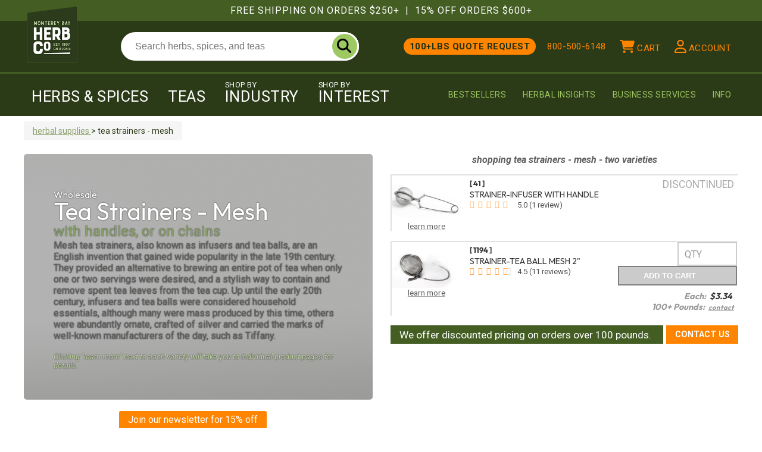

--- FILE ---
content_type: text/html; charset=utf-8
request_url: https://www.herbco.com/c-505-tea-strainers-mesh.aspx
body_size: 24137
content:

<!DOCTYPE html>

<html xmlns="http://www.w3.org/1999/xhtml" lang="en">
<head id="ctl00_Head1"><meta http-equiv="Content-Type" content="text/html; charset=utf-8" /><title>
	Wholesale Tea Strainers - Mesh  | Monterey Bay Herb Co
</title><meta name="description" content="Tea Strainers - Mesh" /><meta name="keywords" content="Tea Strainers - Mesh" /><meta property="og:site_name" content="Monterey Bay Herb Co." /><meta property="og:image" content="https://www.herbco.com/images/Category/large/c-blank.jpg"><link rel="canonical" href="https://www.herbco.com/c-505-tea-strainers-mesh.aspx" /><meta property="og:title" content="Tea Strainers - Mesh">
<meta property="og:description" content="">
<meta property="og:type" content="product">
<meta property="og:url" content="https://www.herbco.com/c-505-tea-strainers-mesh.aspx">
<meta property="og:price:amount" content="3.34">
<meta property="og:price:currency" content="USD"><script type="application/ld+json">[{
  "name": "Strainer-tea ball mesh 2\"",
  "image": [
    "https://www.herbco.com/images/product/icon/p-392-strainer-tea-ball-mesh-2.jpg"
  ],
  "sku": "1194",
  "description": "These tea balls wonderfully simplify the brewing of a pot of tea - For Bulk Tea",
  "brand": {
    "name": "Monterey Bay Herb Co.",
    "@type": "Brand"
  },
  "offers": [
    {
      "url": "https://www.herbco.com/p-392-strainer-tea-ball-mesh-2.aspx",
      "priceCurrency": "USD",
      "price": "3.34",
      "itemCondition": "https://schema.org/NewCondition",
      "availability": "https://schema.org/InStock",
      "sku": "392-438--",
      "name": "Strainer-tea ball mesh 2\" - Each",
      "@type": "Offer"
    }
  ],
  "@context": "https://schema.org/",
  "@type": "Product"
},{
  "name": "Strainer-infuser w/handle",
  "image": [
    "https://www.herbco.com/images/product/icon/p-1119-strainer-infuser-whandle.jpg"
  ],
  "sku": "41",
  "description": "One of the most versatile mesh tea infusers available. Functions similarly to the mesh tea ball",
  "brand": {
    "name": "Monterey Bay Herb Co.",
    "@type": "Brand"
  },
  "offers": [
    {
      "url": "https://www.herbco.com/p-1119-strainer-infuser-whandle.aspx",
      "priceCurrency": "USD",
      "price": "4.41",
      "itemCondition": "https://schema.org/NewCondition",
      "availability": "https://schema.org/OutOfStock",
      "sku": "1119-1165--",
      "name": "Strainer-infuser w/handle   - Each",
      "@type": "Offer"
    }
  ],
  "@context": "https://schema.org/",
  "@type": "Product"
}]</script><meta name="msvalidate.01" content="076B099BBFF9D1C7113E1A0B0F0012D6" /><meta name="viewport" content="width=device-width, initial-scale=1.0, user-scalable=no" />

	<!-- Google Tag Manager -->
	<script type="9f962c79c042adcb1aacb56b-text/javascript">(function (w, d, s, l, i) {
            w[l] = w[l] || []; w[l].push({
                'gtm.start':
                    new Date().getTime(), event: 'gtm.js'
            }); var f = d.getElementsByTagName(s)[0],
                j = d.createElement(s), dl = l != 'dataLayer' ? '&l=' + l : ''; j.async = true; j.src =
                    'https://www.googletagmanager.com/gtm.js?id=' + i + dl; f.parentNode.insertBefore(j, f);
        })(window, document, 'script', 'dataLayer', 'GTM-WFXPMPC');</script>
	<!-- End Google Tag Manager -->
    
		<link href="/media/ccss/herbco-global.css?ver=20251215163012" type="text/css" rel="stylesheet" />
	
    
    
		<link href="/media/css/page/showcategory_herbcodetailed2023.css?ver=20250721143835" type="text/css" rel="stylesheet" />
    
<script type="9f962c79c042adcb1aacb56b-text/javascript" data-test="test1">
var _gaq = _gaq || [];
</script>

    <script type="9f962c79c042adcb1aacb56b-text/javascript">window.$crisp = []; window.CRISP_WEBSITE_ID = "c9586cfd-6f63-42d0-b741-e38b297c6313"; (function () { d = document; s = d.createElement("script"); s.src = "https://client.crisp.chat/l.js"; s.async = 1; d.getElementsByTagName("head")[0].appendChild(s); })();</script>
    <link rel="apple-touch-icon" sizes="180x180" href="/media/icons/herbco-180.png" /><link rel="icon" type="image/png" sizes="32x32" href="/media/icons/herbco-32.png" /><link rel="icon" type="image/png" sizes="16x16" href="/media/icons/herbco-16.png" /><link rel="preload" href="/media/fonts/outfit-v14-latin-500.woff2" crossorigin="anonymous" as="font" type="font/woff2" /><link rel="preload" href="/media/fonts/outfit-v14-latin-700.woff2" crossorigin="anonymous" as="font" type="font/woff2" /><link rel="preload" href="/media/fonts/roboto-v47-latin-regular.woff2" crossorigin="anonymous" as="font" type="font/woff2" /><link rel="preload" href="/media/fonts/roboto-v47-latin-700.woff2" crossorigin="anonymous" as="font" type="font/woff2" /><link rel="preconnect" href="https://client.crisp.chat">
<link rel="preconnect" href="https://ssl.google-analytics.com">
<link rel="preconnect" href="https://static.klaviyo.com">
<link rel="preconnect" href="https://www.googletagmanager.com">
<link rel="preconnect" href="https://www.sitejabber.com">
<link rel="preload" as="image" href="/images/placeholder.svg"><!--Start Post Pilot Script-->
<script type="9f962c79c042adcb1aacb56b-text/javascript">
  var script = document.createElement('script');
  script.src = 'https://xp2023-pix.s3.amazonaws.com/px_xCsNa.js';
  document.getElementsByTagName('head')[0].appendChild(script);
</script>
<!--End Post Pilot Script-->
<!-- Meta Pixel Code -->
<script type="9f962c79c042adcb1aacb56b-text/javascript">
!function(f,b,e,v,n,t,s)
{if(f.fbq)return;n=f.fbq=function(){n.callMethod?
n.callMethod.apply(n,arguments):n.queue.push(arguments)};
if(!f._fbq)f._fbq=n;n.push=n;n.loaded=!0;n.version='2.0';
n.queue=[];t=b.createElement(e);t.async=!0;
t.src=v;s=b.getElementsByTagName(e)[0];
s.parentNode.insertBefore(t,s)}(window,document,'script',
'https://connect.facebook.net/en_US/fbevents.js');
 fbq('init', '528387775959466'); 
fbq('track', 'PageView');
</script>
<noscript>
 <img height="1" width="1" 
src="https://www.facebook.com/tr?id=528387775959466&ev=PageView
&noscript=1"/>
</noscript>
<!-- End Meta Pixel Code -->

<!-- Meta Pixel Code -->
<script type="9f962c79c042adcb1aacb56b-text/javascript">
  (function(w,d,t,r,u)
  {
    var f,n,i;
    w[u]=w[u]||[],f=function()
    {
      var o={ti:"97202252", enableAutoSpaTracking: true};
      o.q=w[u],w[u]=new UET(o),w[u].push("pageLoad")
    },
    n=d.createElement(t),n.src=r,n.async=1,n.onload=n.onreadystatechange=function()
    {
      var s=this.readyState;
      s&&s!=="loaded"&&s!=="complete"||(f(),n.onload=n.onreadystatechange=null)
    },
    i=d.getElementsByTagName(t)[0],i.parentNode.insertBefore(n,i)
  })
  (window,document,"script","//bat.bing.com/bat.js","uetq");
</script>
<!-- End Meta Pixel Code --><!-- Google tag (gtag.js) -->
<script data-cfasync="false" async src="https://www.googletagmanager.com/gtag/js?id=G-Y1CKXCFTEJ"></script>
<script data-cfasync="false">
  window.dataLayer = window.dataLayer || [];
  function gtag(){dataLayer.push(arguments);}
  gtag('js', new Date());

  gtag('config', 'G-Y1CKXCFTEJ');
  //gtag('config', 'AW-1053634833');
</script><script type="9f962c79c042adcb1aacb56b-text/javascript" src="//script.crazyegg.com/pages/scripts/0125/3616.js" async="async"></script><script type="9f962c79c042adcb1aacb56b-text/javascript">
						!function(){var geq=window.geq=window.geq||[];if(geq.initialize) return;if (geq.invoked){if (window.console && console.error) {console.error("GE snippet included twice.");}return;}geq.invoked = true;geq.methods = ["page", "suppress", "trackOrder", "identify", "addToCart", "callBack", "event"];geq.factory = function(method){return function(){var args = Array.prototype.slice.call(arguments);args.unshift(method);geq.push(args);return geq;};};for (var i = 0; i < geq.methods.length; i++) {var key = geq.methods[i];geq[key] = geq.factory(key);} geq.load = function(key){var script = document.createElement("script");script.type = "text/javascript";script.async = true; if (location.href.includes("vge=true")) {script.src = "https://s3-us-west-2.amazonaws.com/jsstore/a/" + key + "/ge.js?v=" + Math.random();} else {script.src = "https://s3-us-west-2.amazonaws.com/jsstore/a/" + key + "/ge.js";} var first = document.getElementsByTagName("script")[0];first.parentNode.insertBefore(script, first);};geq.SNIPPET_VERSION = "1.6.1";
						geq.load("OO9HQ2QM");}();
						</script><script async="" type="9f962c79c042adcb1aacb56b-text/javascript" src="//static.klaviyo.com/onsite/js/klaviyo.js?company_id=S2Dvit"></script><script type="9f962c79c042adcb1aacb56b-text/javascript">
							var  hcKlaviyoTargetListID = 'XChWjT';
							var  hcKlaviyoDefaultPromo = 'WELCOME15';

							
								var _learnq = _learnq || [];
								_learnq.push(['identify', {
								'$email' : '',
									'$first_name' : '',
									'$last_name' : '',
								}]);

								</script>
	<script type="9f962c79c042adcb1aacb56b-text/javascript">
        var _learnq = _learnq || [];
        _learnq.push(["track", "Viewed Page", { url: 'https://www.herbco.com/c-505-tea-strainers-mesh.aspx' }]);
    </script>
</head>
<body class='bodyTag  package-entityherbcodetailed2023xmlconfig  page-name-c-505-tea-strainers-mesh page-type-category'>
	<!-- Google Tag Manager (noscript) -->
	<noscript><iframe src="https://www.googletagmanager.com/ns.html?id=GTM-WFXPMPC" height="0" width="0" style="display:none;visibility:hidden"></iframe></noscript>
	<!-- End Google Tag Manager (noscript) -->

	<script src="/media/jscripts/jquery-3.6.3.min.js" type="9f962c79c042adcb1aacb56b-text/javascript"></script>
    
	<script type="9f962c79c042adcb1aacb56b-text/javascript" src="/media/herbco-combined-min.js?ver=20250710084644"></script>

	<form name="aspnetForm" method="post" action="./c-505-tea-strainers-mesh.aspx" id="aspnetForm">
<div>
<input type="hidden" name="__EVENTTARGET" id="__EVENTTARGET" value="" />
<input type="hidden" name="__EVENTARGUMENT" id="__EVENTARGUMENT" value="" />
<input type="hidden" name="__VIEWSTATE" id="__VIEWSTATE" value="/[base64]/[base64]/JeedP8=" />
</div>

<script type="9f962c79c042adcb1aacb56b-text/javascript">
//<![CDATA[
var theForm = document.forms['aspnetForm'];
if (!theForm) {
    theForm = document.aspnetForm;
}
function __doPostBack(eventTarget, eventArgument) {
    if (!theForm.onsubmit || (theForm.onsubmit() != false)) {
        theForm.__EVENTTARGET.value = eventTarget;
        theForm.__EVENTARGUMENT.value = eventArgument;
        theForm.submit();
    }
}
//]]>
</script>


<script src="/WebResource.axd?d=y9ujXgB3Dg1PiuxHOlijdAKFjoUsTsuUBb5BtF3t6yW9V1zhQHizPMC1aCMPUivky1YkTHHE5V7d9c6yAbDSC-OIEds1&amp;t=638901284248157332" type="9f962c79c042adcb1aacb56b-text/javascript"></script>


<script src="/ScriptResource.axd?d=tOgoFT6Ps6dND7UhcxT1HwR2UpCdTdDojWrxO9udPRzj_dZvNNCwGZFZ0lUgiI9ufOC1GtHI8eYskb4kYPlOuE2Ncch8aQAm13qhnfQQ-49NN_cxoCNzhJqDHPvA1QtvyZySx-9YySfkbhh_JmuhSa5wV1M1&amp;t=5c0e0825" type="9f962c79c042adcb1aacb56b-text/javascript"></script>
<script src="/ScriptResource.axd?d=ARDCmKuFRQGIhQ3-mtyfffT52JA2LwTKvsikISJ5BHdBtUMH3SDMyLbcSrviMCegch_OwtuT3q4eewcdqCi97dOuUFH-cXN0Vf9019qgwCsUfzNsNVjbdIxu1JMGxz3Qi5M9-yn16A-T4NoEUVJZpk2JYeFcDYpn3LSh-swTxbkCC3ti0&amp;t=5c0e0825" type="9f962c79c042adcb1aacb56b-text/javascript"></script>
<script src="jscripts/product.js" type="9f962c79c042adcb1aacb56b-text/javascript"></script>
<script src="actionservice.asmx/js" type="9f962c79c042adcb1aacb56b-text/javascript"></script>
<div>

	<input type="hidden" name="__VIEWSTATEGENERATOR" id="__VIEWSTATEGENERATOR" value="BF803FEB" />
</div>
		
			<div class="hc-nav-holder"><nav class="hc-nav hc-nav-not-fixed" role="navigation" aria-label="Main"><div class="full-wrap">
      <div class="super-nav">
        <div class="wrapper">
									Free Shipping On Orders $250+
									<span class="sep">|</span>
									15% Off Orders $600+
								</div>
      </div>
      <div class="utility-nav">
        <div class="wrapper"><a slide-target="shop-menu" class="btn-shop-menu visible-xs" onclick="if (!window.__cfRLUnblockHandlers) return false; javscript:void(0)" aria-label="shop" data-cf-modified-9f962c79c042adcb1aacb56b-=""><svg class="hc-svg" viewBox="0 0 448 512" xmlns="http://www.w3.org/2000/svg">
              <path d="M0 96C0 78.3 14.3 64 32 64H416c17.7 0 32 14.3 32 32s-14.3 32-32 32H32C14.3 128 0 113.7 0 96zM0 256c0-17.7 14.3-32 32-32H416c17.7 0 32 14.3 32 32s-14.3 32-32 32H32c-17.7 0-32-14.3-32-32zM448 416c0 17.7-14.3 32-32 32H32c-17.7 0-32-14.3-32-32s14.3-32 32-32H416c17.7 0 32 14.3 32 32z" />
            </svg></a><div class="logo"><a class="topNavLogo" href="/"><img src="/images/topNav/montereybayherbcompany.png" height="96" width="85" srcset="/images/topNav/montereybayherbcompany.png 1x, /images/topNav/montereybayherbcompany@2x.png 2x" alt="Monterey Bay Herb Company"></a></div>
          <div class="hc-mobile-phone visible-xs"><a href="tel:800-500-6148" data-gaq-category="engagement" data-gaq-action="phone_call_click">
											800-500-6148
										</a></div>
          <div class="hc-search">
            <div class="topSearch" role="search"><input type="text" aria-label="search" placeholder="Search herbs, spices, and teas" class="searchBox" autocomplete="off"><a aria-label="do search" onclick="if (!window.__cfRLUnblockHandlers) return false; if($('.searchBox').val()){hcsearch($('.searchBox').val())}else{$('.searchBox').focus()};" class="searchGo" href="javascript:void(0);" data-cf-modified-9f962c79c042adcb1aacb56b-=""><svg viewBox="0 0 512 512" xmlns="http://www.w3.org/2000/svg">
                  <path d="M416 208c0 45.9-14.9 88.3-40 122.7L502.6 457.4c12.5 12.5 12.5 32.8 0 45.3s-32.8 12.5-45.3 0L330.7 376c-34.4 25.2-76.8 40-122.7 40C93.1 416 0 322.9 0 208S93.1 0 208 0S416 93.1 416 208zM208 352c79.5 0 144-64.5 144-144s-64.5-144-144-144S64 128.5 64 208s64.5 144 144 144z" />
                </svg></a></div>
          </div>
          <div class="utility-links">
            <ul class="list-inline">
              <li class="hidden-xs li-bulk-contact"><a href="/bulk-ingredient-solutions.aspx">
													100+lbs Quote Request
												</a></li>
              <li class="hidden-xs hidden-fixed li-phone"><a href="tel:800-500-6148" data-gaq-category="engagement" data-gaq-action="phone_call_click">
													800-500-6148
												</a></li>
              <li><a slide-target="minicart-menu" class="buttonTotalHolder" onclick="if (!window.__cfRLUnblockHandlers) return false; getMiniCartIfEmpty()" data-toggle="tooltip" title="Your Cart" data-placement="bottom" href="javascript:void(0);" data-cf-modified-9f962c79c042adcb1aacb56b-=""><span id="buttonTotal"></span><svg viewBox="0 0 576 512" xmlns="http://www.w3.org/2000/svg">
                    <path d="M0 24C0 10.7 10.7 0 24 0H69.5c22 0 41.5 12.8 50.6 32h411c26.3 0 45.5 25 38.6 50.4l-41 152.3c-8.5 31.4-37 53.3-69.5 53.3H170.7l5.4 28.5c2.2 11.3 12.1 19.5 23.6 19.5H488c13.3 0 24 10.7 24 24s-10.7 24-24 24H199.7c-34.6 0-64.3-24.6-70.7-58.5L77.4 54.5c-.7-3.8-4-6.5-7.9-6.5H24C10.7 48 0 37.3 0 24zM128 464a48 48 0 1 1 96 0 48 48 0 1 1 -96 0zm336-48a48 48 0 1 1 0 96 48 48 0 1 1 0-96z" />
                  </svg><span class="hidden-xs hidden-sm hidden-fixed">Cart</span></a></li>
              <li><a slide-target="account-menu" data-toggle="tooltip" title="Account" data-placement="bottom" href="javascript:void(0);"><svg viewBox="0 0 448 512" xmlns="http://www.w3.org/2000/svg">
                    <path d="M272 304h-96C78.8 304 0 382.8 0 480c0 17.67 14.33 32 32 32h384c17.67 0 32-14.33 32-32C448 382.8 369.2 304 272 304zM48.99 464C56.89 400.9 110.8 352 176 352h96c65.16 0 119.1 48.95 127 112H48.99zM224 256c70.69 0 128-57.31 128-128c0-70.69-57.31-128-128-128S96 57.31 96 128C96 198.7 153.3 256 224 256zM224 48c44.11 0 80 35.89 80 80c0 44.11-35.89 80-80 80S144 172.1 144 128C144 83.89 179.9 48 224 48z" />
                  </svg><span class="hidden-xs hidden-sm hidden-fixed">Account</span></a></li>
              <li class="search-toggle-container"><a href="javascript:void(0)" onclick="if (!window.__cfRLUnblockHandlers) return false; $(this).closest('.hc-nav').toggleClass('searchin');setTimeout(function(){$('.searchBox:visible').focus()},100);" aria-label="search" class="search-toggle" data-cf-modified-9f962c79c042adcb1aacb56b-=""><svg viewBox="0 0 512 512" xmlns="http://www.w3.org/2000/svg">
                    <path d="M416 208c0 45.9-14.9 88.3-40 122.7L502.6 457.4c12.5 12.5 12.5 32.8 0 45.3s-32.8 12.5-45.3 0L330.7 376c-34.4 25.2-76.8 40-122.7 40C93.1 416 0 322.9 0 208S93.1 0 208 0S416 93.1 416 208zM208 352c79.5 0 144-64.5 144-144s-64.5-144-144-144S64 128.5 64 208s64.5 144 144 144z" />
                  </svg></a></li>
            </ul>
          </div>
          <div class="checkout-lock-svg hidden">
            <svg viewBox="0 0 448 512" xmlns="http://www.w3.org/2000/svg">
              <path d="M144 144v48H304V144c0-44.2-35.8-80-80-80s-80 35.8-80 80zM80 192V144C80 64.5 144.5 0 224 0s144 64.5 144 144v48h16c35.3 0 64 28.7 64 64V448c0 35.3-28.7 64-64 64H64c-35.3 0-64-28.7-64-64V256c0-35.3 28.7-64 64-64H80z" />
            </svg>
          </div>
        </div>
      </div>
      <div class="main-nav">
        <div class="wrapper">
          <div class="shop-nav">
            <ul class="list-inline topNavShop hc-list-nav">
              <li data-target="#subNavHerbsAndSpices"><a href="javascript:void(0)">Herbs &amp; Spices</a></li>
              <li data-target="#subNavTeas"><a href="javascript:void(0)">Teas</a></li>
              <li data-target="#subNavIndustry"><a href="javascript:void(0)"><span class="super">Shop By</span>
													Industry
												</a></li>
              <li data-target="#subNavInterest"><a href="javascript:void(0)"><span class="super">Shop By</span>
													Interest
												</a></li>
            </ul>
          </div>
          <div class="info-nav">
            <ul class="list-inline topNavUtility hc-list-nav">
              <li class="bestsellers"><a href="bestsellers.aspx">Bestsellers</a></li>
              <li><a href="s-2842-herbal-insights.aspx">Herbal Insights</a></li>
              <li><a href="/bulk-ingredient-solutions.aspx">Business Services</a></li>
              <li class="subNavInfo" data-target="#subNavInfo"><a href="javascript:void(0)">
													Info
												</a></li>
            </ul>
          </div>
        </div>
      </div>
      <div class="subNavigation">
        <div id="subNavHerbsAndSpices" class="subNavigationHolder" data-navigation-menu="Herbs and Spices">
          <div class="wrapper"><div class="row subNavTopRow">
    <div class="col-xs-3">
        <ul class="subnav-shop-links list-unstyled">
            <li><a href="/c-2-herbs-spices.aspx">All Bulk Herbs &amp; Spices</a></li>
            <li><a href="/o-organic-2-herbs-spices.aspx">Organic Bulk Herbs &amp; Spices</a></li>
            <li><a href="/c-10-spice-blends.aspx">Spice Blends</a></li>
            <li><a href="/s-2872-bulk-wholesale-wildcrafted-herbs.aspx">Wild Crafted Herbs</a></li>
            <li><a href="/s-2885-new-arrivals.aspx">New Products</a></li>
        </ul>
    </div>
    <div class="col-xs-9 subnav-grid">
        <span class="iheader">bestselling bulk herbs &amp; spices:</span>
        <div class="row row-regular">
  <div class="center productsbystock col-lg-2 col-md-2 col-sm-4 col-xs-6"><a href="/c-210-rose-buds.aspx" class="instock"><img src="/images/categorygrid/c-210-rose-buds.jpg" class="img-responsive" loading="lazy" alt="Rose buds"><span class="title">Rose buds</span></a></div>
  <div class="center productsbystock col-lg-2 col-md-2 col-sm-4 col-xs-6"><a href="/c-258-damiana.aspx" class="instock"><img src="/images/categorygrid/c-258-damiana.jpg" class="img-responsive" loading="lazy" alt="Damiana"><span class="title">Damiana</span></a></div>
  <div class="center productsbystock col-lg-2 col-md-2 col-sm-4 col-xs-6"><a href="/c-368-elderberry.aspx" class="instock"><img src="/images/categorygrid/c-368-elderberry.jpg" class="img-responsive" loading="lazy" alt="Elderberry"><span class="title">Elderberry</span></a></div>
  <div class="center productsbystock col-lg-2 col-md-2 col-sm-4 col-xs-6"><a href="/c-329-irish-moss.aspx" class="instock"><img src="/images/categorygrid/c-329-irish-moss.jpg" class="img-responsive" loading="lazy" alt="Irish moss"><span class="title">Irish moss</span></a></div>
  <div class="center productsbystock col-lg-2 col-md-2 col-sm-4 col-xs-6"><a href="/c-304-lavender.aspx" class="instock"><img src="/images/categorygrid/c-304-lavender.jpg" class="img-responsive" loading="lazy" alt="Lavender"><span class="title">Lavender</span></a></div>
  <div class="center productsbystock col-lg-2 col-md-2 col-sm-4 col-xs-6"><a href="/c-343-ginger.aspx" class="instock"><img src="/images/categorygrid/c-343-ginger.jpg" class="img-responsive" loading="lazy" alt="Ginger"><span class="title">Ginger</span></a></div>
</div>
    </div>
</div></div>
        </div>
        <div id="subNavTeas" class="subNavigationHolder" data-navigation-menu="Teas">
          <div class="wrapper"><div class="row subNavTopRow">
    <div class="col-xs-3">
        <ul class="subnav-shop-links list-unstyled">
            <li><a href="/c-17-black-teas.aspx">Black Loose Leaf Tea</a></li>
            <li><a href="/c-521-oolong-teas.aspx">Oolong Loose Leaf Tea</a></li>
            <li><a href="/c-398-green-teas.aspx">Green Loose Leaf Tea</a></li>
            <li><a href="/c-526-japanese-matcha-teas.aspx">Japanese Matcha Tea</a></li>
            <li><a href="/c-400-white-teas.aspx">White Loose Leaf Tea</a></li>
        </ul>
    </div>
    <div class="col-xs-3">
        <ul class="subnav-shop-links list-unstyled">
            <li><a href="/c-19-chai-blends.aspx">Chai</a></li>
            <li><a href="/c-18-herbal-teas-tisanes.aspx">Herbals / Tisanes</a></li>
            <li><a href="/c-401-rooibos-teas.aspx">Rooibos</a></li>
            <li><a href="/c-20-tea-bags.aspx">Tea Bags</a></li>
            <li><a href="/c-582-tea-supplies.aspx">Tea Supplies</a></li>
        </ul>
    </div>
    <div class="col-xs-6 subnav-grid">
        <span class="iheader">bestselling loose leaf teas:</span>
        <div class="row row-regular">
  <div class="col-xs-3 col-sm-3 col-md-3 col-lg-3 center productsbystock"><a href="/p-313-earl-grey-tea-organic.aspx" class="instock"><img src="/images/productgridwhole/p-313-earl-grey-tea-organic.jpg" class="img-responsive" loading="lazy" alt="Earl Grey tea, Organic"><span class="title">Earl Grey Tea, Organic</span></a></div>
  <div class="col-xs-3 col-sm-3 col-md-3 col-lg-3 center productsbystock"><a href="/p-281-assam-tea-kondoli.aspx" class="instock"><img src="/images/productgridwhole/p-281-assam-tea-kondoli.jpg" class="img-responsive" loading="lazy" alt="Assam tea (Kondoli)"><span class="title">Assam Tea (Kondoli)</span></a></div>
  <div class="col-xs-3 col-sm-3 col-md-3 col-lg-3 center productsbystock"><a href="/p-307-black-tea.aspx" class="instock"><img src="/images/productgridwhole/p-307-black-tea.jpg" class="img-responsive" loading="lazy" alt="Black tea"><span class="title">Black Tea (China)</span></a></div>
  <div class="col-xs-3 col-sm-3 col-md-3 col-lg-3 center productsbystock"><a href="/p-308-green-tea-sencha-organic.aspx" class="instock"><img src="/images/productgridwhole/p-308-green-tea-sencha-organic.jpg" class="img-responsive" loading="lazy" alt="Green tea (Sencha), Organic"><span class="title">Green Tea (Sencha), Organic</span></a></div>
</div>
    </div>
</div></div>
        </div>
        <div id="subNavInterest" class="subNavigationHolder" data-navigation-menu="Interests">
          <div class="wrapper"><div class="subNavTopRow d-topnav"><span class="iheader">Shop Herbs By Interest</span><div class="focus-parent-row">
    <div class="focus-parent-column focus-parent-column-health"><a class="focus-parent-link" href="/s-3104-health.aspx"><strong>Health</strong></a><div class="focus-row subnav-shop-links"><a class="focus-item d-nav-link" href="/s-3111-cognitive-mental-support.aspx"><span class="focus-hint" loading="lazy" src="/images/Section/icon/herbs-for-cognitive-mental-support.jpg"> </span>Cognitive / Mental Support</a><a class="focus-item d-nav-link" href="/s-3117-detox-cleanse-support.aspx"><span class="focus-hint" loading="lazy" src="/images/Section/icon/herbs-for-detox-cleanse-support.jpg"> </span>Detox / Cleanse Support</a><a class="focus-item d-nav-link" href="/s-3112-digestive-support.aspx"><span class="focus-hint" loading="lazy" src="/images/Section/icon/herbs-for-digestive-support.jpg"> </span>Digestive Support</a><a class="focus-item d-nav-link" href="/s-3115-energy.aspx"><span class="focus-hint" loading="lazy" src="/images/Section/icon/herbs-for-energy.jpg"> </span>Energy</a><a class="focus-item d-nav-link" href="/s-3114-female-support.aspx"><span class="focus-hint" loading="lazy" src="/images/Section/icon/herbs-for-female-support.jpg"> </span>Female Support</a><a class="focus-item d-nav-link" href="/s-3110-immune-support.aspx"><span class="focus-hint" loading="lazy" src="/images/Section/icon/herbs-for-immune-support.jpg"> </span>Immune Support</a><a class="focus-item d-nav-link" href="/s-3113-male-support.aspx"><span class="focus-hint" loading="lazy" src="/images/Section/icon/herbs-for-male-support.jpg"> </span>Male Support</a><a class="focus-item d-nav-link" href="/s-3118-sleep-support.aspx"><span class="focus-hint" loading="lazy" src="/images/Section/icon/herbs-for-sleep-support.jpg"> </span>Sleep Support</a><a class="focus-item d-nav-link" href="/s-3116-stress-support.aspx"><span class="focus-hint" loading="lazy" src="/images/Section/icon/herbs-for-stress-support.jpg"> </span>Stress Support</a><a class="focus-item d-nav-link" href="/s-3188-traditional-chinese-medicinal-herbs.aspx"><span class="focus-hint" loading="lazy" src="/images/Section/icon/traditional-chinese-medicinal-herbs.jpg"> </span>Traditional Chinese Medicinal Herbs</a><a class="focus-item d-nav-link" href="/s-3165-adaptogens.aspx"><span class="focus-hint" loading="lazy" src="/images/Section/icon/adaptogenic-herbs.jpg"> </span>Adaptogens</a><a class="focus-item d-nav-link" href="/s-3164-ayurvedic-herbs.aspx"><span class="focus-hint" loading="lazy" src="/images/Section/icon/ayurvedic-medicinal-herbs.jpg"> </span>Ayurvedic Herbs</a></div>
    </div>
    <div class="focus-parent-column focus-parent-column-skincare-beauty"><a class="focus-parent-link" href="/s-3103-skincare-beauty.aspx"><strong>Skincare &amp; Beauty</strong></a><div class="focus-row subnav-shop-links"><a class="focus-item d-nav-link" href="/s-3108-aromatherapy.aspx"><span class="focus-hint" loading="lazy" src="/images/Section/icon/herbs-for-aromatherapy.jpg"> </span>Aromatherapy</a><a class="focus-item d-nav-link" href="/s-3107-body-face.aspx"><span class="focus-hint" loading="lazy" src="/images/Section/icon/herbs-for-body-face.jpg"> </span>Body &amp; Face</a><a class="focus-item d-nav-link" href="/s-3109-hair-care.aspx"><span class="focus-hint" loading="lazy" src="/images/Section/icon/herbs-for-hair-care.jpg"> </span>Hair Care</a></div>
    </div>
    <div class="focus-parent-column focus-parent-column-culinary"><a class="focus-parent-link" href="/s-3102-culinary.aspx"><strong>Culinary</strong></a><div class="focus-row subnav-shop-links"><a class="focus-item d-nav-link" href="/s-3105-cooking-and-baking.aspx"><span class="focus-hint" loading="lazy" src="/images/Section/icon/herbs-for-cooking-baking.jpg"> </span>Cooking and Baking</a><a class="focus-item d-nav-link" href="/s-3106-superfoods.aspx"><span class="focus-hint" loading="lazy" src="/images/Section/icon/herbs-for-super-foods.jpg"> </span>Superfoods</a></div>
    </div>
  </div>
</div></div>
        </div>
        <div id="subNavIndustry" class="subNavigationHolder" data-navigation-menu="Industries">
          <div class="wrapper"><div class="subNavTopRow d-topnav subNavTopRow-industries design-library-content">
  <div class="content-accordion content-accordion-dark content-accordion-small content-accordion-industries invert shorter"><a class="slide slide-skincare" href="/s-3086-skincare-beauty.aspx" style="--bg-image: url('/media/designlibrary2025/images/industries/skincare.jpg');"><span class="h3">Skincare &amp;<br>Beauty</span><span class="arrow-button fake-arrow-button">
                                Explore Capabilities
                            </span></a><a class="slide slide-herbalists" href="/s-3087-herbalists-holistic-wellness.aspx" style="--bg-image: url('/media/designlibrary2025/images/industries/herbalists.jpg');"><span class="h3">Herbalists &amp;<br>Wellness</span><span class="arrow-button fake-arrow-button">
                                Explore Capabilities
                            </span></a><a class="slide slide-tea-and-coffee" href="/s-3088-tea-coffee.aspx" style="--bg-image: url('/media/designlibrary2025/images/industries/tea-and-coffee.jpg');"><span class="h3">Tea &amp;<br>Coffee</span><span class="arrow-button fake-arrow-button">
                                Explore Capabilities
                            </span></a><a class="slide slide-beverages" href="/s-3089-beverages.aspx" style="--bg-image: url('/media/designlibrary2025/images/industries/beverages.jpg');"><span class="h3">Beverages</span><span class="arrow-button fake-arrow-button">
                                Explore Capabilities
                            </span></a><a class="slide slide-spirits" href="/s-3090-spirits-microbrews.aspx" style="--bg-image: url('/media/designlibrary2025/images/industries/spirits.jpg');"><span class="h3">Spirits &amp;<br>Microbrews</span><span class="arrow-button fake-arrow-button">
                                Explore Capabilities
                            </span></a><a class="slide slide-supplements" href="/s-3091-dietary-supplements.aspx" style="--bg-image: url('/media/designlibrary2025/images/industries/supplements.jpg');"><span class="h3">Dietary<br>Supplements</span><span class="arrow-button fake-arrow-button">
                                Explore Capabilities
                            </span></a><a class="slide slide-food" href="/s-3092-health-food-stores.aspx" style="--bg-image: url('/media/designlibrary2025/images/industries/food.jpg');"><span class="h3">Health Food<br>Stores</span><span class="arrow-button fake-arrow-button">
                                Explore Capabilities
                            </span></a><a class="slide slide-restraunts" href="/s-3093-food-restaurants.aspx" style="--bg-image: url('/media/designlibrary2025/images/industries/restraunts.jpg');"><span class="h3">Food &amp;<br>Restaurants</span><span class="arrow-button fake-arrow-button">
                                Explore Capabilities
                            </span></a><a class="slide slide-pet" href="/s-3094-pet-animal.aspx" style="--bg-image: url('/media/designlibrary2025/images/industries/pet.jpg');"><span class="h3">Pet &amp;<br>Animal</span><span class="arrow-button fake-arrow-button">
                                Explore Capabilities
                            </span></a></div>
</div></div>
        </div>
        <div id="subNavInfo" class="subNavigationHolder" data-navigation-menu="Info">
          <div class="wrapper"><div class="layered-menu">
    <ul class="group list-unstyled">
        <li class="group-title">Get In Touch</li>
        <li><a href="/source-high-quality-wholesale-herbs.aspx">Book a Discovery Call</a></li>
        <li><a href="/bulk-ingredient-solutions.aspx#GetTheDiscount">Bulk Discount Request</a></li>
        <li><a href="/contactus.aspx">Contact Us</a></li>
        <li class="nav-link-phone">
            <span class="item-title">We are here to help</span><br />
            800-500-6148
        </li>
    </ul>
    <ul class="group list-unstyled">
        <li class="group-title">Certifications</li>
        <li><a href="/bulk-ingredient-solutions.aspx#Certifications">SQF Quality Certification</a></li>
        <li><a href="/s-687-product-information.aspx#!product-information-certifications">Good Manufacturing Practices (GMP)</a></li>
        <li><a href="/s-687-product-information.aspx#!product-information-certifications">Kosher Certification</a></li>
        <li><a href="/bulk-ingredient-solutions.aspx#Certifications">Organic Certification</a></li>
    </ul>
    <ul class="group list-unstyled">
        <li class="group-title">Ordering &amp; Our Products</li>
        <li><a href="/s-688-ordering-information.aspx">Ordering &amp; Returns</a></li>
        <li><a href="/s-2720-discounts-and-free-shipping.aspx">Discounts &amp; Free Shipping</a></li>
        <li><a href="/s-689-shipping-information.aspx">Shipping Information</a></li>
        <li><a href="/catalog.aspx">Catalog</a></li>
        <li><a href="/s-687-product-information.aspx">Product Information</a></li>
        <li><a href="/s-2731-allergen-information.aspx">Allergen Information</a></li>
    </ul>
    <ul class="group list-unstyled">
        <li class="group-title">Herb Co.</li>
        <li><a href="/s-2235-about-us.aspx">About Us</a></li>
        <li><a href="/bulk-ingredient-solutions.aspx">Business Services</a></li>
        <li><a href="/bulk-ingredient-solutions.aspx#BlendingMillingCopacking">Blending, Milling,<br />&amp; Co-Packing</a></li>
        <li><a href="/t-responsible-sourcing.aspx">Responsible Sourcing</a></li>
        <li><a href="/s-439-faqs.aspx">FAQs</a></li>
    </ul>
</div></div>
        </div>
      </div>
    </div></nav></div>
		
        
        <div class="relative">
			<div class='ribbonWrapper mainRibbonWrapper'>
				<div class="bodyWrapper">
					<div class="breadcrumbWrap">
						<span class="breadcrumb">
							<span class="SectionTitleText"><a class="SectionTitleText" href="/c-9-herbal-supplies.aspx"><span class='hc-markup-title hc-markup-title-category'><span class='hcid-line1'>Herbal Supplies </span></span></a> <span class="bcSep">&gt;</span> <span class='hc-markup-title hc-markup-title-category'><span class='hcid-line1'>Tea Strainers - Mesh </span></span></span>
						</span>
					</div>
					<div id="contentWrapper" class="contentWrapper">
						<div id="content" class="content clearfix" role="main">
							<!-- CONTENTS START -->
							
	<div id="ctl00_PageContent_pnlContent">
	
		<!-- XmlPackage: entity.herbcodetailed2023.xml.config -->
<div class="herbco-plant">
  <div class="herbco-plant-shop plant-contained">
    <div class="herbco-plant-shopping">
      <div class="herbco-plant-summary">
								shopping <span class='hc-markup-title hc-markup-title-category'><span class='hcid-line1'>Tea Strainers - Mesh </span></span>- 
								two varieties</div>
      <div class="hc-fixed-add-to-cart-wrapper">
        <div class="hc-fixed-add-to-cart">
          <div class="fixed-outer-container">
            <div class="fixed-container"><a class="btn btn-primary btn-orange show-products-button hidden pull-right" onclick="if (!window.__cfRLUnblockHandlers) return false; $(this).closest('.affix').addClass('in');" data-cf-modified-9f962c79c042adcb1aacb56b-="">Buy Now</a><div class="fixed-products">
                <div class="btn-close-holder"><a class="btn-close hidden" onclick="if (!window.__cfRLUnblockHandlers) return false; $(this).closest('.affix').removeClass('in');" data-cf-modified-9f962c79c042adcb1aacb56b-="">close</a></div><div class="hc-list-product hc-shared-product" data-product-id="1119" data-quantity-discount-id="2">
  <div class="image"><a class="nohover" href="/p-1119-strainer-infuser-whandle.aspx"><img src="/images/product/icon/p-1119-strainer-infuser-whandle.jpg" alt="Strainer-infuser w/handle image" id="productImage1165" class="productImage productImage1165" loading="lazy" width="170" height="113"><span class="learn-more">learn more</span></a></div><a class="details" href="/p-1119-strainer-infuser-whandle.aspx"><span class="sku">[ 41 ]</span><span class="latinName"></span><br><h2 class="name noHeaderStyles"><span class='hc-markup-title hc-markup-title-product'><span class='hcid-line1'>Strainer-Infuser with Handle  </span></span></h2>
    <div class="stjr-product-rating" data-product-id="41"></div></a><div class="add"><span class="discontinued">Discontinued</span><div class="hc-product-cell-bottom"></div>
  </div>
</div>
<div class="hc-list-product hc-shared-product" data-product-id="392" data-quantity-discount-id="5">
  <div class="image"><a class="nohover" href="/p-392-strainer-tea-ball-mesh-2.aspx"><img src="/images/product/icon/p-392-strainer-tea-ball-mesh-2.jpg" alt="Strainer-tea ball mesh 2&quot; image" id="productImage438" class="productImage productImage438" loading="lazy" width="170" height="113"><span class="learn-more">learn more</span></a></div><a class="details" href="/p-392-strainer-tea-ball-mesh-2.aspx"><span class="sku">[ 1194 ]</span><span class="latinName"></span><br><h2 class="name noHeaderStyles"><span class='hc-markup-title hc-markup-title-product'><span class='hcid-line1'>Strainer-Tea Ball Mesh 2" </span></span></h2>
    <div class="stjr-product-rating" data-product-id="1194"></div></a><div class="add">
    <div class="hc-add-form hc-add-form-single"><select class="hc-variation-select" aria-label="Strainer-tea ball mesh 2&quot; variant selection" style="display:none;"><option value="438" data-price="3.34">Each</option></select><input type="number" min="1" step="1" pattern="\d*" class="hc-variation-quantity" placeholder="QTY" title="Quantity" aria-label="Quantity"></div>
    <div class="hc-product-cell-bottom-active"><button class="hc-grid-add-button"><div class="hc-loader"></div><span class="hc-button-text"><span class="white">
											ADD<span class="to-bag"> TO CART</span></span><span class="hc-calculated-price-prefix">  |  $</span><span class="hc-calculated-price"></span></span></button><div class="hc-quantity-upsell"></div>
    </div>
    <div class="hc-product-cell-bottom">
      <div class="hc-product-min-price"><span class="hc-variant-price-line"><span class="hc-variant-price-label">Each: 
											</span><span class="hc-variant-price"><span class="variantprice">$<span itemprop="price">3.34</span></span>&nbsp;</span></span><span class="hc-variant-price-line"><span class="hc-variant-price-label">
										100+ Pounds: 
									</span><span class="hc-variant-price"><a class="bulk-contact-link" href="/bulk-ingredient-solutions.aspx?productid=392#GetTheDiscount">contact</a></span></span></div>
    </div>
  </div>
</div><script type="9f962c79c042adcb1aacb56b-text/javascript">
                var quantity_discount_data = [];
                
                        quantity_discount_data[2] = [];
                    
                        quantity_discount_data[5] = [];
                    </script></div>
            </div>
          </div>
        </div>
      </div>
      <div class="bulkCTA"><span class="bulkCTA-prompt">
									We offer discounted pricing on orders over 100 pounds.
								</span><a class="btn btn-orange" href="/bulk-ingredient-solutions.aspx?categoryid=505">Contact Us</a></div>
    </div>
    <div class="herbco-plant-hero" style="background-image:linear-gradient(rgba(0, 0, 0, 0.3),rgba(0, 0, 0, 0.3)),url('/images/Category/large/c-blank.jpg')">
      <div class="plant-hero-content">
        <h1 class="entityH1">
									<span class='hc-markup-title hc-markup-title-category hc-markup-title-dark'><span class='hcid-prefix'>Wholesale </span><span class='hcid-line1'>Tea Strainers - Mesh </span></span>
								</h1><span style="color:#899f69;font-size:1.5em;">with handles, or on chains</span>

<p style="color:#61615f">
Mesh tea strainers, also known as infusers and tea balls, are an English invention that gained wide popularity in the late 19th century. They provided an alternative to brewing an entire pot of tea when only one or two servings were desired, and a stylish way to contain and remove spent tea leaves from the tea cup. Up until the early 20th century, infusers and tea balls were considered household essentials, although many were mass produced by this time, others were abundantly ornate, crafted of silver and carried the marks of well-known manufacturers of the day, such as Tiffany.
 
</p><div class="plantDisclaimer">
	Clicking "learn more" next to each variety will take you to individual
	product pages for details.
</div></div>
    </div>
  </div>
</div>
<div class="plant-library-content">
  <div class="popOut">
    <div class="popOutContents"></div>
  </div>
</div>
<div class="popOut pad15-mobile plant-contained">
  <div class="productPageFooter"><div class="d-h3">Frequently bought together</div>
<div class="hc-list-to-two-up hc-list-also-bought">
  <div class="hc-list-product hc-shared-product smaller" data-product-id="713" data-quantity-discount-id="2">
    <div class="image"><a class="nohover" href="/p-713-elderberry-whole-wild-crafted.aspx"><img src="/images/product/icon/p-713-elderberry-whole-wild-crafted.jpg" alt="Elderberry, whole, wild crafted image" id="productImage" class="productImage productImage" loading="lazy" width="170" height="113"></a></div><a class="details" href="/p-713-elderberry-whole-wild-crafted.aspx"><span class="sku">[ 316 ]</span><span class="latinName">Sambucus nigra</span><br><span class="name noHeaderStyles"><span class='hc-markup-title hc-markup-title-product'><span class='hcid-line1'>Elderberry </span><span class='hcid-line2'>Whole, Wild Crafted </span></span></span></a></div>
  <div class="hc-list-product hc-shared-product smaller" data-product-id="325" data-quantity-discount-id="2">
    <div class="image"><a class="nohover" href="/p-325-chamomile-whole-organic.aspx"><img src="/images/product/icon/p-325-chamomile-whole-organic.jpg" alt="Chamomile, whole Organic image" id="productImage" class="productImage productImage" loading="lazy" width="170" height="113"></a></div><a class="details" href="/p-325-chamomile-whole-organic.aspx"><span class="sku">[ 101 ]</span><span class="latinName">Matricaria recutita</span><br><span class="name noHeaderStyles"><span class='hc-markup-title hc-markup-title-product'><span class='hcid-line1'>Chamomile </span><span class='hcid-line2'>Whole, Organic </span></span></span></a></div>
  <div class="hc-list-product hc-shared-product smaller" data-product-id="489" data-quantity-discount-id="2">
    <div class="image"><a class="nohover" href="/p-489-chamomile-egyptian-whole.aspx"><img src="/images/product/icon/p-489-chamomile-egyptian-whole.jpg" alt="Chamomile (Egyptian), whole image" id="productImage" class="productImage productImage" loading="lazy" width="170" height="113"></a></div><a class="details" href="/p-489-chamomile-egyptian-whole.aspx"><span class="sku">[ 1462 ]</span><span class="latinName">Matricaria recutita</span><br><span class="name noHeaderStyles"><span class='hc-markup-title hc-markup-title-product'><span class='hcid-line1'>Chamomile (Egyptian) </span><span class='hcid-line2'>Whole </span></span></span></a></div>
  <div class="hc-list-product hc-shared-product smaller" data-product-id="445" data-quantity-discount-id="5">
    <div class="image"><a class="nohover" href="/p-445-muslin-herb-bag-3x5.aspx"><img src="/images/product/icon/p-445-muslin-herb-bag-3x5.jpg" alt="Muslin herb bag, 3&quot;x5&quot; image" id="productImage" class="productImage productImage" loading="lazy" width="170" height="113"></a></div><a class="details" href="/p-445-muslin-herb-bag-3x5.aspx"><span class="sku">[ 1343 ]</span><span class="latinName"></span><br><span class="name noHeaderStyles"><span class='hc-markup-title hc-markup-title-product'><span class='hcid-line1'>Muslin Herb Bag </span><span class='hcid-line2'>3"X5" </span></span></span></a></div>
</div></div>
</div>
<div class="pageSuperFooter plant-contained">
  <div class="diclaimerWrapper"><div style="width: 500px;display: block;max-width: 100%;padding:0 15px 2em;">
<strong class="smalldarkgreen">for educational purposes only</strong>
<p class="px14 darkgreen">This information has not been evaluated by 
the Food and Drug Administration.
This information is not intended to 
diagnose, treat, cure, or prevent any disease.</p>
<strong class="headerSubtextLabel">please be advised:&nbsp;</strong>
<span class="headerSubtext">Before making any changes 
to your diet you should always consult with your doctor, especially if you are pregnant, nursing or have existing conditions.</span>
<br /><br />
<span class="headerSubtext">All reviews solely reflect the views and opinions expressed by the reviewer and not that of Monterey Bay Herb Co. We do not verify or endorse any claims made by any reviewer. None of these statements have been evaluated by the FDA and are not intended to diagnose, treat, cure, or prevent any disease or health condition.</span>
</div></div>
</div><script type="9f962c79c042adcb1aacb56b-text/javascript">
                    trackEvent(['_trackEvent', 'StockStatus', 'Partial Stock', undefined, true]);
                </script>
	
</div>

							<!-- CONTENTS END -->
							<div style="clear: both;"></div>
						</div>
					</div>
				</div>
			</div>
			
			
				<footer class="hc-footer"><div class="hc-footer-newsletter hc-footer-section" id="hc-footer-newsletter">
    <div class="container">
      <div class="hc-footer-newsletter-left text-left">
        <div class="footer-header">
									Join Our<br>Newsletter
								</div>
        <div class="footer-sub-header">
									Get a one-time-use 15% off discount coupon and receive promotions, ideas and insights.
								</div>
      </div>
      <div class="hc-footer-newsletter-right fake-form mailchimp-form" action="https://herbco.us12.list-manage.com/subscribe/post" method="POST" data-op-form-id="0"><input type="hidden" name="u" value="1df0e61147634da7a85d581db"><input type="hidden" name="id" value="429d59b15d"><div class="hc-newsletter-signup"><input type="email" autocapitalize="off" title="email address" autocorrect="off" name="MERGE0" id="MERGE0" size="25" value="" class="form-control form-mailchimp-email" placeholder="Email Address"><div class="mcPopStype-wrapper"><select name="POP_STYPE" class="mcPopStype"><option value="" disabled selected hidden="">Shopping For</option>
              <option value="Consumer">Consumer</option>
              <option value="Business">Business</option></select></div><button class="cta" type="button" onclick="if (!window.__cfRLUnblockHandlers) return false; joinMailChimp($(this).closest('.mailchimp-form'))" data-cf-modified-9f962c79c042adcb1aacb56b-="">Subscribe</button></div>
      </div>
    </div>
  </div>
  <div class="hc-footer-social hc-footer-section">
    <div class="container center">
      <div class="footer-green-header">
								Follow us on Social
							</div>
      <div class="hc-social"><a href="https://www.instagram.com/montereybayherbco/" target="_blank"><svg class="hc-svg" viewBox="0 0 448 512" xmlns="http://www.w3.org/2000/svg">
            <path d="M224.1 141c-63.6 0-114.9 51.3-114.9 114.9s51.3 114.9 114.9 114.9S339 319.5 339 255.9 287.7 141 224.1 141zm0 189.6c-41.1 0-74.7-33.5-74.7-74.7s33.5-74.7 74.7-74.7 74.7 33.5 74.7 74.7-33.6 74.7-74.7 74.7zm146.4-194.3c0 14.9-12 26.8-26.8 26.8-14.9 0-26.8-12-26.8-26.8s12-26.8 26.8-26.8 26.8 12 26.8 26.8zm76.1 27.2c-1.7-35.9-9.9-67.7-36.2-93.9-26.2-26.2-58-34.4-93.9-36.2-37-2.1-147.9-2.1-184.9 0-35.8 1.7-67.6 9.9-93.9 36.1s-34.4 58-36.2 93.9c-2.1 37-2.1 147.9 0 184.9 1.7 35.9 9.9 67.7 36.2 93.9s58 34.4 93.9 36.2c37 2.1 147.9 2.1 184.9 0 35.9-1.7 67.7-9.9 93.9-36.2 26.2-26.2 34.4-58 36.2-93.9 2.1-37 2.1-147.8 0-184.8zM398.8 388c-7.8 19.6-22.9 34.7-42.6 42.6-29.5 11.7-99.5 9-132.1 9s-102.7 2.6-132.1-9c-19.6-7.8-34.7-22.9-42.6-42.6-11.7-29.5-9-99.5-9-132.1s-2.6-102.7 9-132.1c7.8-19.6 22.9-34.7 42.6-42.6 29.5-11.7 99.5-9 132.1-9s102.7-2.6 132.1 9c19.6 7.8 34.7 22.9 42.6 42.6 11.7 29.5 9 99.5 9 132.1s2.7 102.7-9 132.1z" />
          </svg><span class="sr-only">instagram</span></a><a href="http://www.facebook.com/pages/Monterey-Bay-Spice-Company/351024904799" target="_blank"><svg class="hc-svg" viewBox="0 0 512 512" xmlns="http://www.w3.org/2000/svg">
            <path d="M504 256C504 119 393 8 256 8S8 119 8 256c0 123.78 90.69 226.38 209.25 245V327.69h-63V256h63v-54.64c0-62.15 37-96.48 93.67-96.48 27.14 0 55.52 4.84 55.52 4.84v61h-31.28c-30.8 0-40.41 19.12-40.41 38.73V256h68.78l-11 71.69h-57.78V501C413.31 482.38 504 379.78 504 256z" />
          </svg><span class="sr-only">facebook</span></a><a href="https://www.linkedin.com/company/herbco-bulk-herbs-and-spices/" target="_blank"><svg class="hc-svg" viewBox="0 0 448 512" xmlns="http://www.w3.org/2000/svg">
            <path d="M416 32H31.9C14.3 32 0 46.5 0 64.3v383.4C0 465.5 14.3 480 31.9 480H416c17.6 0 32-14.5 32-32.3V64.3c0-17.8-14.4-32.3-32-32.3zM135.4 416H69V202.2h66.5V416zm-33.2-243c-21.3 0-38.5-17.3-38.5-38.5S80.9 96 102.2 96c21.2 0 38.5 17.3 38.5 38.5 0 21.3-17.2 38.5-38.5 38.5zm282.1 243h-66.4V312c0-24.8-.5-56.7-34.5-56.7-34.6 0-39.9 27-39.9 54.9V416h-66.4V202.2h63.7v29.2h.9c8.9-16.8 30.6-34.5 62.9-34.5 67.2 0 79.7 44.3 79.7 101.9V416z" />
          </svg><span class="sr-only">linkedin</span></a><a href="http://www.youtube.com/user/MBSC1000" target="_blank"><svg class="hc-svg" viewBox="0 0 576 512" xmlns="http://www.w3.org/2000/svg">
            <path d="M549.655 124.083c-6.281-23.65-24.787-42.276-48.284-48.597C458.781 64 288 64 288 64S117.22 64 74.629 75.486c-23.497 6.322-42.003 24.947-48.284 48.597-11.412 42.867-11.412 132.305-11.412 132.305s0 89.438 11.412 132.305c6.281 23.65 24.787 41.5 48.284 47.821C117.22 448 288 448 288 448s170.78 0 213.371-11.486c23.497-6.321 42.003-24.171 48.284-47.821 11.412-42.867 11.412-132.305 11.412-132.305s0-89.438-11.412-132.305zm-317.51 213.508V175.185l142.739 81.205-142.739 81.201z" />
          </svg><span class="sr-only">youtube</span></a><a href="http://pinterest.com/mbspiceco" target="_blank"><svg class="hc-svg" viewBox="0 0 496 512" xmlns="http://www.w3.org/2000/svg">
            <path d="M496 256c0 137-111 248-248 248-25.6 0-50.2-3.9-73.4-11.1 10.1-16.5 25.2-43.5 30.8-65 3-11.6 15.4-59 15.4-59 8.1 15.4 31.7 28.5 56.8 28.5 74.8 0 128.7-68.8 128.7-154.3 0-81.9-66.9-143.2-152.9-143.2-107 0-163.9 71.8-163.9 150.1 0 36.4 19.4 81.7 50.3 96.1 4.7 2.2 7.2 1.2 8.3-3.3.8-3.4 5-20.3 6.9-28.1.6-2.5.3-4.7-1.7-7.1-10.1-12.5-18.3-35.3-18.3-56.6 0-54.7 41.4-107.6 112-107.6 60.9 0 103.6 41.5 103.6 100.9 0 67.1-33.9 113.6-78 113.6-24.3 0-42.6-20.1-36.7-44.8 7-29.5 20.5-61.3 20.5-82.6 0-19-10.2-34.9-31.4-34.9-24.9 0-44.9 25.7-44.9 60.2 0 22 7.4 36.8 7.4 36.8s-24.5 103.8-29 123.2c-5 21.4-3 51.6-.9 71.2C65.4 450.9 0 361.1 0 256 0 119 111 8 248 8s248 111 248 248z" />
          </svg><span class="sr-only">pinterest</span></a></div>
    </div>
  </div>
  <div class="hc-footer-map hc-footer-section">
    <div class="container">
      <div class="footer-col">
        <div>
          <div class="footer-list-header">
										Shop Bulk
									</div>
          <ul class="list-unstyled">
            <li><a href="/c-2-herbs-spices.aspx">Herbs &amp; Spices</a></li>
            <li><a href="/c-10-spice-blends.aspx">Spice Blends</a></li>
            <li><a href="/c-17-black-teas.aspx">Teas</a></li>
            <li><a href="/c-9-herbal-supplies.aspx">Supplies</a></li>
            <li><a href="/catalog.aspx">Quick Order Form</a></li>
            <li><a href="/catalog.aspx">Catalog</a></li>
            <li><a href="#" slide-target="account-menu">My Account</a></li>
          </ul>
        </div><br><div>
          <div class="footer-list-header">Herbal Content</div>
          <ul class="list-unstyled">
            <li><a href="/s-2842-herbal-insights.aspx">Herbal Insights Blog</a></li>
            <li><a href="/s-799-recipes.aspx">Recipes</a></li>
          </ul>
        </div><br><div>
          <div class="footer-list-header">
										Legal
									</div>
          <ul class="list-unstyled">
            <li><a href="/s-688-ordering-information.aspx#!ordering-information-privacy-policy">Privacy Policy</a></li>
            <li><a href="/t-checkouttermsandconditions.aspx">Terms of Use</a></li>
            <li><a href="/s-559-customer-service.aspx#!proposition-65">California Prop 65</a></li>
          </ul>
        </div>
      </div>
      <div class="footer-col">
        <div class="footer-list-header">Get In Touch</div>
        <ul class="list-unstyled">
          <li><a href="/source-high-quality-wholesale-herbs.aspx">Book a Discovery Call</a></li>
          <li><a href="/bulk-ingredient-solutions.aspx#GetTheDiscount">Bulk Discount Request</a></li>
          <li><a href="/contactus.aspx">Contact Us</a></li>
          <li class="nav-link-phone"><span class="item-title">We are here to help</span><br>
										800-500-6148
									</li>
        </ul><br><div class="footer-list-header">Ordering &amp; Our Products</div>
        <ul class="list-unstyled">
          <li><a href="/s-688-ordering-information.aspx">Ordering &amp; Returns</a></li>
          <li><a href="/s-2720-discounts-and-free-shipping.aspx">Discounts &amp; Free Shipping</a></li>
          <li><a href="/s-689-shipping-information.aspx">Shipping Information</a></li>
          <li><a href="/catalog.aspx">Catalog</a></li>
          <li><a href="/s-687-product-information.aspx">Product Information</a></li>
          <li><a href="/s-2731-allergen-information.aspx">Allergen Information</a></li>
        </ul>
      </div>
      <div class="footer-col">
        <div>
          <div class="footer-list-header">Herb Co. &amp; Services</div>
          <ul class="list-unstyled">
            <li><a href="/s-2235-about-us.aspx">About Us</a></li>
            <li><a href="/bulk-ingredient-solutions.aspx">Business Services</a></li>
            <li><a href="/bulk-ingredient-solutions.aspx#BlendingMillingCopacking">Blending, Milling,<br>&amp; Co-Packing</a></li>
            <li><a href="/t-responsible-sourcing.aspx">Responsible Sourcing</a></li>
            <li><a href="/s-439-faqs.aspx">FAQs</a></li>
          </ul>
        </div><br><div>
          <div class="footer-list-header">Certifications</div>
          <ul class="list-unstyled">
            <li><a href="/s-687-product-information.aspx#!product-information-certifications">SQF Quality Certification</a></li>
            <li><a href="/s-687-product-information.aspx#!product-information-certifications">Good Manufacturing Practices (GMP)</a></li>
            <li><a href="/s-687-product-information.aspx#!product-information-certifications">Kosher Certification</a></li>
            <li><a href="/s-687-product-information.aspx#!product-information-certifications">Organic Certification</a></li>
          </ul><br></div>
        <div>
          <div class="footer-list-header">
										Accessibility
									</div>
          <ul class="list-unstyled">
            <li><a role="button" aria-label="AddContrast" class="hc-contrast hc-add-contrast" onclick="if (!window.__cfRLUnblockHandlers) return false; javascript:hcToggleContrast();" data-cf-modified-9f962c79c042adcb1aacb56b-="">Add Contrast</a></li>
          </ul>
        </div>
      </div>
    </div>
  </div>
  <div class="hc-footer-subfooter hc-footer-section">
    <div class="copyright">
							© 
							2026 HERBCO.com
						</div>
    <div>
							Monterey Bay Herb Company
						</div>
    <div class="address">
							241 Walker Street, <br class="visible-xs">Watsonville, CA 95076
						</div>
    <div class="rights">All Rights Reserved</div>
    <div class="sf-privacy phone-number"><a href="/cdn-cgi/l/email-protection#b0c3c5c0c0dfc2c4f0d8d5c2d2d3df9ed3dfdd"><span class="__cf_email__" data-cfemail="5b282e2b2b34292f1b333e2939383475383436">[email&#160;protected]</span></a></div>
  </div></footer>
			
			<div class="content-overlay"></div>
		</div>
		<div class="slide-overlay"></div>
		<div off-canvas="account-menu left push" class="hc-offcanvas hc-offcanvas-account">
  <div class="level4">
    <div><a class="btn-close" onclick="if (!window.__cfRLUnblockHandlers) return false; closeSliders();" href="javascript:void(0)" data-cf-modified-9f962c79c042adcb1aacb56b-=""><img src="/images/topNav/close.png" alt="close"></a></div><ul>
  <li><a href="signin.aspx" class="headerBarLink loginLink">Log In</a></li>
  <li><a href="createaccount.aspx" class="headerBarLink">Create Account</a></li>
</ul></div>
</div>
<div off-canvas="shop-menu left push" class="hc-offcanvas hc-mobile-navigation">
  <div class="level4"><a class="btn-close" onclick="if (!window.__cfRLUnblockHandlers) return false; closeSliders();" href="javascript:void(0)" data-cf-modified-9f962c79c042adcb1aacb56b-=""><img src="/images/topNav/close.png" alt="close"></a></div><div class="level4 mobile-primary-nav">
    <ul class="large">
        <li class="parent" data-navigation-menu="Herbs and Spices">
            <a>Herbs <span style="color:#748e50">&amp;</span> Spices</a>
            <ul class="small">
                <li><a href="/c-2-herbs-spices.aspx">All Bulk Herbs &amp; Spices</a></li>
                <li><a href="/o-organic-2-herbs-spices.aspx">Organic Bulk Herbs &amp; Spices</a></li>
                <li><a href="/c-10-spice-blends.aspx">Spice Blends</a></li>
                <li><a href="/s-2872-bulk-wholesale-wildcrafted-herbs.aspx">Wild Crafted Herbs</a></li>
                <li><a href="/s-2885-new-arrivals.aspx">New Products</a></li>
            </ul>
        </li>
        <li class="parent" data-navigation-menu="Teas">
            <a>Teas</a>
            <ul class="small">
                <li><a href="/c-17-black-teas-online.aspx">Black Loose Leaf Tea</a></li>
                <li><a href="/c-521-oolong-teas.aspx">Oolong Loose Leaf Tea</a></li>
                <li><a href="/c-398-green-teas.aspx">Green Loose Leaf Tea</a></li>
                <li><a href="/c-526-japanese-matcha-teas.aspx">Japanese Matcha Tea</a></li>
                <li><a href="/c-400-white-teas.aspx">White Loose Leaf Tea</a></li>
                <li><a href="/c-19-chai-blends.aspx">Chai</a></li>
                <li><a href="/c-18-herbal-teas-tisanes.aspx">Herbals / Tisanes</a></li>
                <li><a href="/c-401-rooibos-teas.aspx">Rooibos</a></li>
                <li><a href="/c-20-tea-bags.aspx">Tea Bags</a></li>
                <li><a href="/c-582-tea-supplies.aspx">Tea Supplies</a></li>
            </ul>
        </li>
        <li class="parent" data-navigation-menu="Industries">
            <a>Shop By Industry</a>
            <ul class="small">
                <li><a href="/s-3086-skincare-beauty.aspx">Skincare &amp; Beauty</a></li>
<li><a href="/s-3087-herbalists-holistic-wellness.aspx">Herbalists &amp; Holistic Wellness</a></li>
<li><a href="/s-3088-tea-coffee.aspx">Tea &amp; Coffee</a></li>
<li><a href="/s-3089-beverages.aspx">Beverages</a></li>
<li><a href="/s-3090-spirits-microbrews.aspx">Spirits &amp; Microbrews</a></li>
<li><a href="/s-3091-dietary-supplements.aspx">Dietary Supplements</a></li>
<li><a href="/s-3092-health-food-stores.aspx">Health Food Stores</a></li>
<li><a href="/s-3093-food-restaurants.aspx">Food &amp; Restaurants</a></li>
<li><a href="/s-3094-pet-animal.aspx">Pet &amp; Animal</a></li>
            </ul>
        </li>
        <li class="parent" data-navigation-menu="Interests">
            <a>Shop By Interest</a>
            <ul class="small">
                <li><a href="/s-3104-health.aspx">Health</a></li>
<li><a href="/s-3103-skincare-beauty.aspx">Skincare &amp; Beauty</a></li>
<li><a href="/s-3102-culinary.aspx">Culinary</a></li>
            </ul>
        </li>
        <li><a href="/bestsellers.aspx">Bestsellers</a></li>
        <li><a href="/s-2842-herbal-insights.aspx">Herbal Insights</a></li>
    </ul>
</div>
<ul class="small">
    <li class="parent" data-navigation-menu="Contact and Support">
        <a>Contact &amp; Support</a>
        <ul class="small">
            <li><a href="/contactus.aspx">Contact Us</a></li>
            <li><a href="/source-high-quality-wholesale-herbs.aspx">Book a Discovery Call</a></li>
            <li><a href="/bulk-ingredient-solutions.aspx#GetTheDiscount">Bulk Discount Request</a></li>
        </ul>
    </li>
</ul>
<ul class="small">
    <li class="parent" data-navigation-menu="About Herb Co.">
        <a>Herb Co. &amp; Services</a>
        <ul class="small">
            <li><a href="/s-2235-about-us.aspx">About Us</a></li>
            <li><a href="/bulk-ingredient-solutions.aspx">Business Services</a></li>
            <li><a href="/bulk-ingredient-solutions.aspx#BlendingMillingCopacking">Blending, Milling,<br />&amp; Co-Packing</a></li>
            <li><a href="/t-responsible-sourcing.aspx">Responsible Sourcing</a></li>
            <li><a href="/s-439-faqs.aspx">FAQs</a></li>
        </ul>
    </li>
</ul>
<ul class="small">
    <li class="parent" data-navigation-menu="About Herb Co.">
        <a>Ordering &amp; Products</a>
        <ul class="small">
            <li><a href="/s-688-ordering-information.aspx">Ordering &amp; Returns</a></li>
            <li><a href="/s-2720-discounts-and-free-shipping.aspx">Discounts &amp; Free Shipping</a></li>
            <li><a href="/s-689-shipping-information.aspx">Shipping Information</a></li>
            <li><a href="/catalog.aspx">Catalog</a></li>
            <li><a href="/s-687-product-information.aspx">Product Information</a></li>
            <li><a href="/s-2731-allergen-information.aspx">Allergen Information</a></li>
        </ul>
    </li>
</ul>
<ul class="small">
    <li class="parent" data-navigation-menu="About Herb Co.">
        <a>Certifications</a>
        <ul class="small">
            <li><a href="/s-687-product-information.aspx#!product-information-certifications">SQF Quality Certification</a></li>
            <li><a href="/s-687-product-information.aspx#!product-information-certifications">Good Manufacturing Practices (GMP)</a></li>
            <li><a href="/s-687-product-information.aspx#!product-information-certifications">Kosher Certification</a></li>
            <li><a href="/s-687-product-information.aspx#!product-information-certifications">Organic Certification</a></li>
        </ul>
    </li>
</ul></div>
<div off-canvas="minicart-menu right push" class="hc-offcanvas level4">
  <div class="level4 clearfix relative"><a class="btn-close" style="position:absolute;" onclick="if (!window.__cfRLUnblockHandlers) return false; closeSliders();" href="javascript:void(0)" data-cf-modified-9f962c79c042adcb1aacb56b-=""><img src="/images/topNav/close.png" alt="close"></a><h4 class="account-welcome" style="padding:1em 0 1em;text-align:center;">Your Cart</h4>
  </div>
  <div class="minicart-slide level4"><a href="shoppingcart.aspx" class="btn btn-orange btn-orange btn-hc-light-orange-flat btn-large-corners btn-block btn-block btn-pending">Checkout / Edit Cart</a><div id="vMiniCart"></div>
  </div>
</div>
<div off-canvas="favorite-menu left push" class="hc-offcanvas level4"><a class="btn-close" onclick="if (!window.__cfRLUnblockHandlers) return false; closeSliders();" href="javascript:void(0)" data-cf-modified-9f962c79c042adcb1aacb56b-=""><img src="/images/topNav/close.png" alt="close"></a><div class="minicart-slide favorite-target level 4">
    <div class="center"><br><br><br><img src="/images/topNav/loading.gif" alt="loading..."></div>
  </div>
  <div class="level4">
    <ul>
      <li><a href="search.aspx?favorite=1" class="btn btn-orange btn-orange btn-hc-light-orange-flat btn-large-corners btn-block btn-block">View All Favorites</a></li>
    </ul>
  </div>
</div>
	</form>
    <div class="tls_messages"></div>
	
	

	
	
	<a class="hc-newsletter-tab" href="javascript:void(0)" onclick="if (!window.__cfRLUnblockHandlers) return false; shownewsletterpopup();" data-cf-modified-9f962c79c042adcb1aacb56b-="">
						Join our newsletter for 15% off
					</a><div class="hidden" style="display:none">
  <div class="modal fade modal-no-border" id="NewsLetterModal" tabindex="-1" role="dialog">
    <div class="modal-dialog" role="document">
      <div class="modal-content">
        <div class="modal-body design-library-content"><img src="/images/herbconewsletterpopup.jpg" width="500" height="145" alt="" class="modal-banner img-responsive"><div class="nl-content">
            <div class="d-h1 center primary">
												Sign up to get a<br><strong>15% discount</strong> coupon!
											</div>
            <div class="d-h1 center handwritting">
												We'll also share industry trends and promotions.
											</div>
            <div class="text-left">
              <div class="fake-form mailchimp-form bubble-form" action="https://herbco.us12.list-manage.com/subscribe/post" method="POST" data-op-form-id="0"><input type="hidden" name="u" value="1df0e61147634da7a85d581db"><input type="hidden" name="id" value="429d59b15d"><div class="hc-newsletter-signup-modal">
                  <div class="form-group"><label aria-label="email"><input type="email" autocapitalize="off" title="email address" autocorrect="off" name="MERGE0" id="MERGE0" size="25" value="" class="form-control form-mailchimp-email" placeholder="*Email"></label></div>
                  <div class="form-group"><label class="select-wrapper" aria-label="Your primary shopping interest"><select name="POP_STYPE" class="mcPopStype form-control"><option value="" disabled selected hidden="">*Shopping For</option>
                        <option value="Consumer">Consumer</option>
                        <option value="Business">Business</option></select></label></div><button class="cta" type="button" onclick="if (!window.__cfRLUnblockHandlers) return false; joinMailChimp($(this).closest('.mailchimp-form'))" style="margin:0 auto;display:block;" data-cf-modified-9f962c79c042adcb1aacb56b-="">Subscribe</button></div>
              </div><br><small>By subscribing to emails from HerbCo., you agree to our terms and conditions. You may unsubscribe at any time by clicking the unsubscribe button at the bottom of any email.</small></div>
          </div>
        </div>
      </div>
    </div>
  </div>
</div>

    
		<script data-cfasync="false" src="/cdn-cgi/scripts/5c5dd728/cloudflare-static/email-decode.min.js"></script><script type="9f962c79c042adcb1aacb56b-text/javascript" src="media/jscripts/lazysizes.min.js" async=""></script>
	

	
    
        <script type="9f962c79c042adcb1aacb56b-text/javascript">
            if (typeof gtag === "function") {
                var category_items = [
  {
    "ProductName": "Strainer-tea ball mesh 2\"",
    "ProductID": "392",
    "SKU": "1194",
    "Categories": [
      "Herbal Supplies",
      "Teas",
      "Tea Bags",
      "Tea Strainers - Mesh",
      "Tea Supplies"
    ],
    "ImageURL": "https://www.herbco.com/images/product/icon/p-392-strainer-tea-ball-mesh-2.jpg",
    "URL": "https://www.herbco.com/p-392-strainer-tea-ball-mesh-2.aspx",
    "Variants": [
      {
        "VariantName": "Each",
        "VariantID": 438,
        "SKUSuffix": "",
        "Price": 3.3400,
        "SalePrice": 0.0
      }
    ]
  },
  {
    "ProductName": "Strainer-infuser w/handle  ",
    "ProductID": "1119",
    "SKU": "41",
    "Categories": [
      "Herbal Supplies",
      "Teas",
      "Tea Bags",
      "Tea Strainers - Mesh",
      "Tea Supplies"
    ],
    "ImageURL": "https://www.herbco.com/images/product/icon/p-1119-strainer-infuser-whandle.jpg",
    "URL": "https://www.herbco.com/p-1119-strainer-infuser-whandle.aspx",
    "Variants": [
      {
        "VariantName": "Each",
        "VariantID": 1165,
        "SKUSuffix": "",
        "Price": 4.4100,
        "SalePrice": 0.0
      }
    ]
  }
];
                jQuery(function () {
                    if (typeof gtag === "function") {
                        var hc_gitems = [];

                        for (var i = 0; i < category_items.length; i++) {
                            hc_gitems = hc_gitems.concat(HCGetGoogleProductsFromHCJson(category_items[i]));
                        }

                        gtag("event", "view_item_list", {
                            item_list_id: "category_products",
                            item_list_name: "Category Products",
                            items: hc_gitems
                        });
                    }
                });
            }
        </script>
    


	<!-- BEGIN GCR Badge Code -->
	<div id="gcr-badge-container" style="position: fixed; bottom: 0; left: 0; min-width: 64px; min-height: 64px; z-index: 9999;"></div>

	<script type="9f962c79c042adcb1aacb56b-text/javascript">
		// Load badge after page is fully loaded
		window.addEventListener('load', function () {
			setTimeout(function () {
				var script = document.createElement('script');
				script.src = 'https://apis.google.com/js/platform.js?onload=renderBadge';
				script.async = true;
				document.body.appendChild(script);
			}, 1000); // Delay by 1 second after load
		});

		window.renderBadge = function () {
			var ratingBadgeContainer = document.getElementById("gcr-badge-container");
			window.gapi.load('ratingbadge', function () {
				window.gapi.ratingbadge.render(
					ratingBadgeContainer, {
					"merchant_id": 3756666,
					"position": "BOTTOM_LEFT"
				});
			});
		}
	</script>
	<!-- END GCR Badge Code -->
	<!-- BEGIN Sitejabber Code -->
	<script data-cfasync="false" defer>(function (d, s, id, c) { var js, rC = [], uRC = [], r = 0; Array.from(document.querySelectorAll('[class*="stjr-"]')).forEach(r => { rC = [...rC, ...Array.from(r.classList).filter((cl) => { return /^stjr-/.test(cl); })] }); uRC = [...new Set(rC)]; t = d.getElementsByTagName(s)[0]; js = d.createElement(s); js.id = id; js.src = 'https://www.sitejabber.com/js/v2/60d2450ac2e91/widgets.js' + (uRC.length ? '?widget-classes=' + uRC.join("|") : '?widget-classes=stjr-base') + ''; js.onload = js.onreadystatechange = function () { if (!r && (!this.readyState || this.readyState[0] == 'c')) { r = 1; c(); } }; t.parentNode.insertBefore(js, t); }(document, 'script', 'sj-widget', function () { }));</script>
	<!-- END Sitejabber Code -->
	<!-- Start of HubSpot Embed Code -->
	<script type="9f962c79c042adcb1aacb56b-text/javascript" id="hs-script-loader" async defer src="//js-na2.hs-scripts.com/244191075.js"></script>
	<!-- End of HubSpot Embed Code -->
<script src="/cdn-cgi/scripts/7d0fa10a/cloudflare-static/rocket-loader.min.js" data-cf-settings="9f962c79c042adcb1aacb56b-|49" defer></script><script defer src="https://static.cloudflareinsights.com/beacon.min.js/vcd15cbe7772f49c399c6a5babf22c1241717689176015" integrity="sha512-ZpsOmlRQV6y907TI0dKBHq9Md29nnaEIPlkf84rnaERnq6zvWvPUqr2ft8M1aS28oN72PdrCzSjY4U6VaAw1EQ==" data-cf-beacon='{"version":"2024.11.0","token":"f27732c849cd47df8dc6ea1fa559dc69","server_timing":{"name":{"cfCacheStatus":true,"cfEdge":true,"cfExtPri":true,"cfL4":true,"cfOrigin":true,"cfSpeedBrain":true},"location_startswith":null}}' crossorigin="anonymous"></script>
</body>
</html>


--- FILE ---
content_type: application/javascript; charset=UTF-8
request_url: https://www.sitejabber.com/js/v2/60d2450ac2e91/widgets.js?widget-classes=stjr-product-rating
body_size: 13171
content:
(function(root,factory){root.STJRV2=factory(root,root.document)})(typeof global!=="undefined"?global:typeof window!=="undefined"?window:this,function(window,document){"use strict";if(window.STJRV2)return window.STJRV2;var self={},scriptUrl=(function(){if(document.currentScript)
return document.currentScript.src;var ls,s,getSrc=function(ls,attr){var i,l=ls.length,nf,s;for(i=0;i<l;i++){s=null;if(ls[i].getAttribute.length!==undefined)s=ls[i].getAttribute(attr,2);if(!s)continue;nf=s;nf=nf.split("?")[0].split("/").pop();if(nf.match(/widget(\.min)?(\.[0-9]+)?\.js/))return s}};ls=document.getElementsByTagName("script");s=getSrc(ls,"src");if(!s){ls=document.getElementsByTagName("meta");s=getSrc(ls,"content")}
if(s)return s;return""})(),domain=scriptUrl.match(/^(https?:)?\/\/(staging\.|beta\.|dev\.|qa\.)?(www\.|biz\.)?(sitejabber|smartcustomer)\.com/)?scriptUrl.split("/")[2].replace("biz.",""):"www.sitejabber.com";if(domain=="sitejabber.com")domain="www.sitejabber.com";if(domain=="smartcustomer.com")domain="www.smartcustomer.com";var base="https://"+domain,prodBase='https://www.sitejabber.com',CDNBase='https://static.sitejabber.com',isAbsolute=base.indexOf("//www")>=0;var _loadingStyleSheet=!1,_hasLoadedStyleSheet=!1,WIDGET_NUMBER=0,cookieSent={},sj_responses={},sj_config={},sj_version_config={};self.isAbsolute=function(){return isAbsolute};self.getBase=function(){return base};self.getCDNBase=function(){return CDNBase};self.subBaseToCDN=function(str=base){return str===prodBase?CDNBase:str};self._getQueryString=function(key,val){var k,tmp=[];if(val===!0)val="1";else if(val===!1)val="0";if(val!==null){if(typeof val==="object"){for(k in val)if(val[k]!==null)tmp.push(self._getQueryString(key+"["+k+"]",val[k]));return tmp.join("")}else if(typeof val!=="function"&&typeof val!=="undefined")return encodeURIComponent(key)+"="+encodeURIComponent(val)+"&";else return""}else return""};self.getQueryString=function(productData,index){var ret="",key;for(key in productData)ret+=self._getQueryString(key+(typeof index=="number"?"["+index+"]":""),productData[key]);return ret};self.getConfig=function(){return sj_config};self.getVersionConfig=function(version){return sj_version_config?.[version]??null};self.getNextWidgetNumber=function(){return++WIDGET_NUMBER};self.getResponse=function(key){return sj_responses[key]};self.setConfig=function(cfg){if(typeof cfg!=="object"||cfg===null)return!1;sj_config=cfg;return!0};self.setVersionConfig=function(version,cfg){if(typeof cfg!=="object"||cfg===null)return!1;sj_version_config={...sj_version_config,[version]:{...cfg}};return!0};self.setResponse=function(key,response){sj_responses[key]=response;return this};self.jsonP=function(url,widgetNumber,callback,errorCallback){var script=document.createElement("script"),head=document.getElementsByTagName("head")[0];script.type="text/javascript";var srcUrl=url;try{srcUrl=new URL(srcUrl);srcUrl.searchParams.append("widget_version",2);srcUrl.searchParams.append("cache_version",'1765559830');srcUrl.searchParams.append("referrer_url",window.location.href)}catch(error){self.ErrorHandler(error)}
script.src=srcUrl;head.insertBefore(script,head.firstChild);if(errorCallback)
script.addEventListener("error",(res)=>{console.log(res);errorCallback()});if(callback)callback(script);return script};self.getParameterByName=function(urlParam,name){var url=!urlParam?urlParam:scriptUrl;name=name.replace(/[\[]/,"\\[").replace(/[\]]/,"\\]");var regex=new RegExp("[\\?&]"+name+"=([^&#]*)"),results=regex.exec(url);return results===null?"":decodeURIComponent(results[1].replace(/\+/g," "))};self.hasLoadedStyleSheet=function(){return _hasLoadedStyleSheet};self.getAttrObj=function(el){var options={},data,key;if(el){data=el.dataset;for(key in data)
options[key.split(/(?=[A-Z])/).join("_").toLowerCase()]=data[key]}
return options};self.isEventTrusted=function(event){let check=!0;if(!self.isMobileBrowser()&&event.isTrusted!==undefined)check=event.isTrusted;return check};self.isMobileBrowser=function(event){return/Android|webOS|iPhone|iPad|iPod|BlackBerry|IEMobile|Opera Mini/i.test(window.navigator.userAgent)};self.partInViewport=function(el){let x=el.getBoundingClientRect().left,y=el.getBoundingClientRect().top,ww=Math.max(document.documentElement.clientWidth,window.innerWidth||0),hw=Math.max(document.documentElement.clientHeight,window.innerHeight||0),w=el.clientWidth,h=el.clientHeight;return y<hw&&y+h>0&&x<ww&&x+w>0};self.markVoted=function(elsArr=[]){elsArr.forEach(function(el){var elm=el;var reviewId=elm.getAttribute("data-review");if(!reviewId){review=elm.getAttribute("data-review")}
var cookieName="helpfulvote-"+reviewId;var cookieValue=self.readCookie(cookieName);if(!cookieValue){cookieValue=self.readCookie(reviewId)}
if(!cookieValue){cookieValue=self.readCookie(elm.getAttribute("id"))}
if(RegExp("^(("+reviewId+")\\|(\\w+)\\|(\\d+)\\|(\\d+)\\|(\\d+))$").test(cookieValue)){var valueArr=cookieValue.split("|");el.dataset.vote_id=valueArr[2];if(valueArr[1]=="pos"||valueArr[1]=="neg"){elm.querySelector(".isHelpful").innerHTML=self.__("Thanks for your feedback!");elm.classList.add("active");if(valueArr[1]=="pos"){elm.querySelector(".js-helpful-button").classList.add("active")}else if(valueArr[1]=="neg"){elm.querySelector(".js-helpful-no-button").classList.add("active")}
var posVoteCounter=elm.querySelector(".js-pos-vote-count");var negVoteCounter=elm.querySelector(".js-neg-vote-count");posVoteCounter.innerText=valueArr[3];negVoteCounter.innerText=valueArr[4]}}})};self.__=function(string){let translations=window.STJR_TRANSLATIONS||{};try{Array.from(document.querySelectorAll(".js-stjr-additional-translations:not(.stjr-init)")).forEach((el)=>{el.classList.add("stjr-init");const translation=JSON.parse(el.innerText);translations={...translation,...translation}})}catch(error){console.log("Error parsing json translations");console.log(error)}
window.STJR_TRANSLATIONS=translations;return translations[string]||string};(self.createVoteCookies=function(name,reviewId,voteId,voteType,posVotes,negVotes,votedValue=1){var voteTypeAfter=parseInt(votedValue)!==0?voteType:"none";self.createCookie(name,reviewId+"|"+voteTypeAfter+"|"+voteId+"|"+posVotes+"|"+negVotes,30);self.setCookie(name.replace("-","."),reviewId+"|"+voteTypeAfter+"|"+voteId+"|"+posVotes+"|"+negVotes,30)}),(self.loadScript=function(url,callback){var tempBase=base,scriptElement=document.createElement("script"),r=!1;if(/dev\.biz\.sitejabber\.com/.test(location.origin)&&/\.js/.test(url))tempBase=location.origin;scriptElement.src=(self.isAbsolute()?CDNBase:tempBase)+url;scriptElement.type="text/javascript";scriptElement.crossOrigin="anonymous";scriptElement.onload=scriptElement.onreadystatechange=function(){if(!r&&(!this.readyState||this.readyState=="complete")){r=!0;if(callback)callback();}};document.getElementsByTagName("script")[0].appendChild(scriptElement)});self.loadStyleSheet=function(url){var linkElement=document.createElement("link");linkElement.href=url;linkElement.rel="stylesheet";linkElement.type="text/css";if(!url.startsWith('https://beta.sitejabber.com')){linkElement.crossOrigin="anonymous"}
document.getElementsByTagName("head")[0].appendChild(linkElement)};self.loadStyleSheets=function(url){if(!_loadingStyleSheet){_loadingStyleSheet=!0;var selectedWidgets="?widgets=product-rating";if(/\?widgets=/.test(selectedWidgets)){self.loadStyleSheet(self.getBase()+"/css/v2/widget-styles.css"+selectedWidgets)}else{self.loadStyleSheet(url+"widget"+(self.isAbsolute()?".min.1637847212":"")+".css")}
var timer=setInterval(function(){if(!0){clearInterval(timer);timer=null;_hasLoadedStyleSheet=!0}},50)}};self.render=function(){if(!self.hasLoadedStyleSheet()||!sj_responses["response"+this._widgetNumber]){window.setTimeout(self.render.bind(this),500);return this}
if(sj_responses["response"+this._widgetNumber].loaded)return;var u=document.getElementById("stjr-widget"+this._widgetNumber);var t=document.querySelector("#"+this.id);if(t==null||u==null)return;sj_responses["response"+this._widgetNumber].loaded=!0;u.innerHTML=sj_responses["response"+this._widgetNumber].html;this.render();return this};self.renderNoProductsMessage=function(classSelector,_widgetNumber){var u=document.querySelector(classSelector);u.innerHTML=`<p class="stjr-util-para--empty">${self.__("Preview will appear once products are added.")}</p>`};self.setCookie=function(name,channel,days){if(!cookieSent[name]){var url=base+"/save-cookie?n="+name+"&v="+channel+"&e="+days+"&rnd="+Math.random(),xmlHttp=new XMLHttpRequest();xmlHttp.open("GET",url,!0);xmlHttp.withCredentials=!0;xmlHttp.send(null);cookieSent[name]=!0}};self.createCookie=function(name,value,days,domain){var dom=domain?"; domain="+domain:"",expires="";if(days){var date=new Date();date.setTime(date.getTime()+days*24*60*60*1000);expires="; expires="+date.toGMTString()}
document.cookie=name+"="+value+expires+dom+"; path=/"};self.readCookie=function(name){var nameEQ=name+"=",ca=document.cookie.split(";"),c,i;for(i=0;i<ca.length;i++){c=ca[i];while(c.charAt(0)==" ")c=c.substring(1,c.length);if(c.indexOf(nameEQ)==0)return c.substring(nameEQ.length,c.length);}
return null};self.makeMiniSlider=function(sliderContainer,prevBtn,nextBtn,callback=null){var currentPageIndex,pagesNeeded,carouselDirectionReverse=!1,currentPageOrder=1,backUp=sliderContainer.cloneNode(!0),children=backUp.children,minReviewWidth,reviewPageWidth,sliderContainerParent=null;resize();prevBtn.addEventListener("click",navLeft);nextBtn.addEventListener("click",navRight);function navLeft(){if(pagesNeeded===0||pagesNeeded===1)return;carouselDirectionReverse=!0;sliderContainer.classList.add("stjr-util-slider-container-transition");sliderContainer.style.left="100%";sliderContainerParent.style.justifyContent="flex-end"}
function navRight(){if(pagesNeeded===0||pagesNeeded===1)return;carouselDirectionReverse=!1;sliderContainer.classList.add("stjr-util-slider-container-transition");sliderContainer.style.left="-100%";sliderContainerParent.style.justifyContent="flex-start"}
function changeSlide(){var allEls=[];if(carouselDirectionReverse){allEls=Array.from(sliderContainer.querySelectorAll("[data-position]"));if(currentPageOrder==1)currentPageOrder=pagesNeeded;else currentPageOrder--}else{allEls=Array.from(sliderContainer.querySelectorAll("[data-position]"));if(currentPageOrder==pagesNeeded)currentPageOrder=1;else currentPageOrder++}
let order=1;if(carouselDirectionReverse){for(let i=currentPageOrder;i<=pagesNeeded&&i>0;i++){allEls[i-1].style.order=order;order++}
for(let i=1;i<currentPageOrder&&i>0;i++){allEls[i-1].style.order=order;order++}}
if(!carouselDirectionReverse){for(let i=currentPageOrder;i<=pagesNeeded;i++){sliderContainer.querySelector("[data-position='"+i+"']").style.order=order;order++}
for(let i=1;i<currentPageOrder;i++){sliderContainer.querySelector("[data-position='"+i+"']").style.order=order;order++}}
sliderContainer.classList.remove("stjr-util-slider-container-transition");sliderContainer.style.left="0";sliderContainer.style.justifyContent="flex-start"}
function resize(){window.removeEventListener("resize",resize);sliderContainerParent=sliderContainer.parentElement;sliderContainerParent.style.display="flex";sliderContainerParent.style.justifyContent="flex-start";var sliderContainerParentWrapper=sliderContainerParent.parentElement;var parentWidth=sliderContainerParent.offsetWidth>0?sliderContainerParent.offsetWidth:document.body.offsetWidth;var minReviewWidth=sliderContainer.children[0].offsetWidth>0?sliderContainer.children[0].offsetWidth:120;currentPageIndex=0;sliderContainer.style.left="0%";var srcReviews=children;reviewPageWidth=sliderContainer.offsetWidth>0?sliderContainer.offsetWidth:document.body.offsetWidth;console.log('reviewPageWidth',reviewPageWidth)
if(reviewPageWidth<minReviewWidth)minReviewWidth=reviewPageWidth;var reviewsPerPage=parseInt(parentWidth/minReviewWidth);pagesNeeded=Math.ceil(srcReviews.length/reviewsPerPage);if(pagesNeeded===0||pagesNeeded===1){prevBtn.style.display="none";nextBtn.style.display="none"}else{prevBtn.style.display="flex";nextBtn.style.display="flex"}
parentWidth=sliderContainerParent.offsetWidth>0?sliderContainerParent.offsetWidth:document.body.offsetWidth;currentPageIndex=0;var pagesHtml="";var reviewIndex=0;sliderContainer.innerHTML="";console.log('reviewsPerPage',reviewsPerPage)
for(var pageIndex=0;pageIndex<pagesNeeded;pageIndex++){pagesHtml+=`<div class="stjr-util-slider__item-wrapper" data-position="${pageIndex + 1}" style="width:${parentWidth}px;order:${pageIndex + 1}; ${children.length < reviewsPerPage && pageIndex == 0 ? "justify-content:start;" : ""}">`;var reviewCount=0;var duplicateCount=0;while(reviewCount<reviewsPerPage){if(children[reviewIndex]){pagesHtml+=children[reviewIndex].outerHTML}else if(pageIndex>0){if(children[duplicateCount])pagesHtml+=children[duplicateCount].outerHTML;else{duplicateCount=0;pagesHtml+=children[duplicateCount].outerHTML}
duplicateCount++}
reviewCount++;reviewIndex++}
pagesHtml+=`</div>`}
sliderContainer.innerHTML=pagesHtml;var maxHeight=-1;sliderContainer.style.minHeight="800px";sliderContainer.style.position="relative";sliderContainer.style.display="flex";for(var el of sliderContainer.children)maxHeight=maxHeight>el.offsetHeight?maxHeight:el.offsetHeight;sliderContainer.dataset.initHeight=maxHeight+0;sliderContainer.style.minHeight=(maxHeight>0?maxHeight:100)+0+"px";sliderContainer.addEventListener("transitionend",()=>{changeSlide()});window.addEventListener("resize",resize);sliderContainerParentWrapper.style.opacity=1;if(callback)callback();}};self.maxZIndex=function(){return[...document.querySelectorAll("body *")].map((elt)=>parseFloat(getComputedStyle(elt).zIndex)).reduce((z,highest=Number.MIN_SAFE_INTEGER)=>(isNaN(z)||z<highest?highest:z))};self.ErrorHandler=function(res){if(typeof res==="object"&&res.status&&res.status=="error"){var resDataArr=[];for(var itemName in res){if(itemName!=="code"&&itemName!=="message"&&itemName!=="status"){resDataArr.push(JSON.stringify(res[itemName]))}}
console.log(`%cSitejabber widgets | ${res.code} | ${res.message ? res.message : "Error"} ${resDataArr.length > 0 ? "| " + resDataArr.join(" | ") : ""}`,"color:#ef6a23")}else{console.log(`%cSitejabber widgets | ${res}`,"color:#ef6a23")}
var evnt=new Event("STJRV2.ErrorHandler");document.querySelector("body").dispatchEvent(evnt)};self.consolidateOnPageProductMicroData=function(){var schemaJsonStructure=document.querySelector("#stjr-product-schema-json");if(!schemaJsonStructure){return}
var onPageProductSchema=document.querySelector('[itemtype$="schema.org/Product"]');var schemaJsonData=null;var schemaJsonStr=schemaJsonStructure.innerText.replace(/(\r\n|\n|\r|\t)/gm," ");try{schemaJsonData=JSON.parse(schemaJsonStr)}catch(e){console.log("Error parsing json schema")}
var itemTypes={author:"https://schema.org/Person",aggregateRating:"https://schema.org/AggregateRating",offers:"https://schema.org/Offer",review:"https://schema.org/Review",reviewRating:"https://schema.org/Rating",};if(!schemaJsonStructure||!onPageProductSchema||!schemaJsonData){return}
function updateMicroDataProperty(propertyObject,parentPropEl=null){for(var key in propertyObject){var propertyName=key;var property=propertyObject[propertyName];var microDataField=null;var similarMicroDataFields=parentPropEl.querySelectorAll(`[itemprop="${propertyName}"]`);if(similarMicroDataFields.length>0){Array.from(similarMicroDataFields).forEach((el,i)=>{if(el.parentElement.closest("[itemscope]")==parentPropEl){microDataField=el}})}
if(propertyName.indexOf("@")!==0){if(typeof property=="object"){if(!Array.isArray(property)){if(!microDataField){if(parentPropEl){parentPropEl.insertAdjacentHTML("beforeend",`<div style="display:hidden;" itemprop="${propertyName}" itemscope itemtype="${itemTypes[propertyName] ? itemTypes[propertyName] : "https://schema.org/" + propertyName}"></div>`)}else{parentPropEl.insertAdjacentHTML("beforeend",`<div itemprop="${propertyName}"></div>`)}}else{}}
if(Array.isArray(property)){if(parentPropEl){Array.from(property).forEach(function(val){parentPropEl.insertAdjacentHTML("beforeend",`<meta itemprop="${propertyName}" content="${self.htmlEntities(val)}"/>`)})}}else{updateMicroDataProperty(property,document.querySelector(`[itemprop="${propertyName}"]`))}}
if(typeof property=="string"){if(parentPropEl){if(microDataField){microDataField.setAttribute("content",property)}else{parentPropEl.insertAdjacentHTML("beforeend",`<meta itemprop="${propertyName}" content="${self.htmlEntities(property)}"/>`)}}}}}}
updateMicroDataProperty(schemaJsonData,onPageProductSchema);var ItemConditionMeta=onPageProductSchema.querySelector('[itemtype="http://schema.org/OfferItemCondition"]');if(ItemConditionMeta&&ItemConditionMeta.content&&!/DamagedCondition|NewCondition|RefurbishedCondition|UsedCondition/.test(ItemConditionMeta.content)){ItemConditionMeta.content="NewCondition"}
schemaJsonStructure.remove()};self.consolidateOnPageJsonSchema=function(){var schemaJsonStructure=document.querySelector("#stjr-product-schema-json");if(!schemaJsonStructure){return}
var onPageProductSchemas=document.querySelectorAll('script:not(#stjr-product-schema-json)[type="application/ld+json"]');var schemaJsonData=null;var isConsolidated=!1;var schemaJsonStr=schemaJsonStructure.innerText.replace(/(\r\n|\n|\r|\t)/gm," ");try{schemaJsonData=JSON.parse(schemaJsonStr)}catch(e){console.log("Error parsing json schema")}
if(!schemaJsonData){return}
Array.from(onPageProductSchemas).forEach((el)=>{updateJsonSchema(el,schemaJsonData)});function updateJsonSchema(schemaEl,schemaJsonData){var el=schemaEl;var jsonData=null;var jsonStr=el.innerText.replace(/(\r\n|\n|\r|\t)/gm," ");var productProperty=null;try{jsonData=JSON.parse(jsonStr)}catch(e){console.log("Error parsing json schema")}
if(jsonData&&jsonData["@context"]&&/schema\.org$|schema\.org\/$/.test(jsonData["@context"])&&jsonData["@graph"]&&Array.isArray(jsonData["@graph"])){Array.from(jsonData["@graph"]).forEach((graph,idx)=>{if(graph&&graph["@type"]&&graph["@type"]=="Product"){if(!productProperty){productProperty=graph}else{jsonData["@graph"][idx]=null}}});jsonData["@graph"]=jsonData["@graph"].filter((graph)=>!!graph)}
if(jsonData&&jsonData["@context"]&&/schema\.org$|schema\.org\/$/.test(jsonData["@context"])&&jsonData["@type"]&&jsonData["@type"]=="Product"){productProperty=jsonData}
if(productProperty){if(schemaJsonData.review){productProperty.review=schemaJsonData.review}
if(schemaJsonData.aggregateRating){productProperty.aggregateRating=schemaJsonData.aggregateRating}
if(schemaJsonData.description){productProperty.description=schemaJsonData.description}
if(productProperty&&productProperty.offers&&productProperty.offers.itemCondition){productProperty.offers.itemCondition="NewCondition"}
el.innerText=JSON.stringify(jsonData);isConsolidated=!0}}
if(isConsolidated){schemaJsonStructure.remove()}};self.consolidateOnPageOrganizationJsonSchema=function(){var schemaJsonStructures=document.querySelectorAll('#stjr-organization-schema-json');if(!schemaJsonStructures?.length){return}
var schemaJsonStructure=schemaJsonStructures[0];schemaJsonStructures.forEach((el,i)=>{if(i){el.remove()}});var onPageOrgSchemas=document.querySelectorAll('script:not(#stjr-organization-schema-json)[type="application/ld+json"]');var schemaJsonData=null;var isConsolidated=!1;var schemaJsonStr=schemaJsonStructure.innerText.replace(/(\r\n|\n|\r|\t)/gm," ");try{schemaJsonData=JSON.parse(schemaJsonStr)}catch(e){console.log("Error parsing json schema")}
if(!schemaJsonData){return}
Array.from(onPageOrgSchemas).forEach((el)=>{updateJsonSchema(el,schemaJsonData)});function updateJsonSchema(schemaEl,schemaJsonData){var el=schemaEl;var jsonData=null;var jsonStr=el.innerText.replace(/(\r\n|\n|\r|\t)/gm," ");var organizationProperty=null;try{jsonData=JSON.parse(jsonStr)}catch(e){console.log("Error parsing json schema")}
if(jsonData&&jsonData["@context"]&&/schema\.org$|schema\.org\/$/.test(jsonData["@context"])&&jsonData["@graph"]&&Array.isArray(jsonData["@graph"])){Array.from(jsonData["@graph"]).forEach((graph,idx)=>{if(graph&&graph["@type"]&&graph["@type"]=="Organization"){if(!organizationProperty){organizationProperty=graph}else{jsonData["@graph"][idx]=null}}});jsonData["@graph"]=jsonData["@graph"].filter((graph)=>!!graph)}
if(jsonData&&jsonData["@context"]&&/schema\.org$|schema\.org\/$/.test(jsonData["@context"])&&jsonData["@type"]&&jsonData["@type"]=="Organization"){organizationProperty=jsonData}
if(organizationProperty){if(schemaJsonData.review){organizationProperty.review=schemaJsonData.review}
if(schemaJsonData.aggregateRating){organizationProperty.aggregateRating=schemaJsonData.aggregateRating}
el.innerText=JSON.stringify(jsonData);isConsolidated=!0}}
if(isConsolidated){schemaJsonStructure.remove()}};self.htmlEntities=function(str){return String(str).replace(/&/g,"&amp;").replace(/</g,"&lt;").replace(/>/g,"&gt;").replace(/"/g,"&quot;")};self.widgetViewRegister=function(displayUrl="herbco.com",widgetName="instant_feedback",queryParams={}){var url=self.getBase()+"/widget-view-register/"+displayUrl+"/"+widgetName;var params=queryParams;params.page_url=window.location.href;var viewMatrix=null;var displayConfirmed=0;if(widgetName=="instant_feedback"){var tempEl=document.querySelector(".stjr-review-checkout-widget");if(tempEl){viewMatrix=tempEl.getBoundingClientRect();displayConfirmed=viewMatrix.width&&viewMatrix.height?!0:!1}}
params.view_matrix=viewMatrix?JSON.stringify(viewMatrix):null;params.display_confirmed=displayConfirmed;var query=self.getQueryString(Object.assign({},params),null);self.jsonP(url+"?"+query)};self.sendMessageToParent=function(message,targetOrigin="*"){if(window.location.hash.includes("stjr-widget-debug")&&window.opener&&!window.opener.closed){try{window.opener.postMessage({...message,sender:'stjr-widget'},targetOrigin)}catch(error){self.ErrorHandler("Failed to send message to opener: "+error.message)}}};self.onMessageFromParent=function(callback){window.addEventListener("message",function(event){if(typeof callback==="function"){callback(event.data,event.origin,event.source)}})};const getDomElements=(el)=>{if(!el)return null;let elements=[];if(typeof el==='string'){elements=document.querySelectorAll(el)}else if(el.style){elements=[el]}
return elements.length?elements:null};self.setInert=(el,inertValue=!0)=>{const elements=getDomElements(el);if(!elements)return;elements.forEach(element=>{element.inert=inertValue})}
const applyDisplayAndInert=(el,display,inertValue)=>{const elements=getDomElements(el);if(!elements)return;elements.forEach(element=>{if(element&&element.style){element.style.display=display;if(inertValue!==null){element.inert=inertValue}}})};self.hideByStyleDisplay=(el,{display='none',setInert=!0}={})=>{applyDisplayAndInert(el,display,setInert?!0:null)};self.showByStyleDisplay=(el,{display='block',setInert=!0}={})=>{applyDisplayAndInert(el,display,setInert?!1:null)};if(!self.hasLoadedStyleSheet())self.loadStyleSheets((self.isAbsolute()?CDNBase:base)+"/css/");return self});STJRV2.ReviewsWidget=(function(){return this})();if(window.STJR){STJR.setConfig=function(args){STJRV2.setConfig(args)}}else{window.STJR={};STJR.setConfig=function(args){STJRV2.setConfig(args)}}
if((window?.Shopify?.Checkout?.step=='thank_you'||/thank_you/.test(location.href)||window?.Shopify?.Checkout?.isOrderStatusPage)&&!document.querySelector(".stjr-instant-feedback")){STJRV2.widgetViewRegister("herbco.com","no_instant_feedback")}
var event=new Event("STJRV2.loaded");STJRV2.sendMessageToParent({type:"widget-script-loaded"});document.querySelector("body").dispatchEvent(event);(function(root,factory){root.SJTRUtils=factory(root,root.document)})(typeof global!=='undefined'?global:typeof window!=='undefined'?window:this,(function(window,document){'use strict';if(window.SJTRUtils)
return window.SJTRUtils;var gActiveAnimation;var gCallbackHalf;var self={};Math.easeInOutCubic=function(t,b,c,d){if((t/=d/2)<1)
return c/2*t*t*t+b;return c/2*((t-=2)*t*t+2)+b};self.stop=function(){gActiveAnimation=!1};self.scrollTo=function(params){var element=typeof params.element!=='undefined'?params.element:window;var to=params.to;var duration=typeof params.duration!=='undefined'?params.duration:1000;var callback=typeof params.callback!=='undefined'?params.callback:null;var easing=typeof params.easing!=='undefined'?params.easing:Math.easeInOutCubic;var start=typeof params.start!=='undefined'?params.start:(window.pageYOffset||document.documentElement.scrollTop)-(document.documentElement.clientTop||0);var change=to-start;var currentTime=0;var increment=16;gActiveAnimation=!0;gCallbackHalf=!1;var animateScroll=function(){if(gActiveAnimation){currentTime+=increment;element.scrollTo(0,easing(currentTime,start,change,duration));if(currentTime<duration){if(currentTime<(duration/2)&&callback)
if(!gCallbackHalf){gCallbackHalf=!0;callback(!0)}
setTimeout(animateScroll,increment)}else if(callback)
callback(!1);}else if(currentTime<duration&&callback)
callback(!1);};animateScroll()};self.scrollToElement=function(element,callback,_height){if(element.offsetHeight==0)return;var mh=Math.max(document.documentElement.clientHeight,window.innerHeight||0);var h=0;if(_height)
h=_height;var offsetTop=0;element.style.scrollBehavior='smooth';element.scrollTo(0,0);while(element){offsetTop+=element.offsetTop;element=element.offsetParent}
self.scrollTo({to:offsetTop+h,callback:callback})};self.convertToPlainText=function(html){var tempDivEl=document.createElement("div");tempDivEl.innerHTML=html;return tempDivEl.textContent||tempDivEl.innerText||""}
self.getParam=function(name,url=window.location.href){name=name.replace(/[\[\]]/g,'\\$&');var regex=new RegExp('[?&]'+name+'(=([^&#]*)|&|#|$)'),results=regex.exec(url);if(!results)return null;if(!results[2])return'';return decodeURIComponent(results[2].replace(/\+/g,' '))}
return self}));STJRV2.Tracking=(function(){var done=!1;return{trackConversionOrder:function(){function extractDomain(url){var domain;if(url.indexOf("://")>-1)domain=url.split("/")[2];else domain=url.split("/")[0];domain=domain.split(":")[0];return domain}
var SjFbPixelId=STJRV2.getParameterByName(window.location,"SjFbPixelId");if(SjFbPixelId)STJRV2.createCookie("SjFbPixelId",SjFbPixelId,30);if((typeof sitejabberTrackConversionData==="undefined"&&(typeof Shopify==="undefined"||typeof Shopify.checkout==="undefined"))||done)return;var appKey,orderId,params=null,currency="",total="";if(typeof Shopify!=="undefined"){appKey=STJRV2.getParameterByName(null,"app_key");orderId=Shopify.checkout.order_id;currency=Shopify.checkout.currency;total=Shopify.checkout.total_price}else if(typeof sitejabberTrackConversionData!=="undefined"){appKey=sitejabberTrackConversionData.appKey;orderId=sitejabberTrackConversionData.orderId;currency=sitejabberTrackConversionData.currency?sitejabberTrackConversionData.currency:"";total=sitejabberTrackConversionData.total?sitejabberTrackConversionData.total:"";params="";params+="currency="+currency+"&";params+="subtotal="+(sitejabberTrackConversionData.subtotal?sitejabberTrackConversionData.subtotal:"")+"&";params+="taxes="+(sitejabberTrackConversionData.taxes?sitejabberTrackConversionData.taxes:"")+"&";params+="total="+total+"&";params=params.substring(0,params.length-1)}
if(appKey&&orderId){var domain=window.location.hostname.match(/biz\.sitejabber\.com/)?window.location.hostname:scriptUrl.match(/biz\.sitejabber\.com/)?extractDomain(scriptUrl):"biz.sitejabber.com",base="https://"+domain,url=base+"/save-store-sale/"+appKey+"/"+orderId+"/"+Math.ceil(Math.random()*1000000),xmlHttp=new XMLHttpRequest();xmlHttp.open("POST",url,!0);xmlHttp.withCredentials=!0;xmlHttp.setRequestHeader("Content-type","application/x-www-form-urlencoded");xmlHttp.send(params);SjFbPixelId=STJRV2.readCookie("SjFbPixelId");if(SjFbPixelId){var oImg=document.createElement("img");oImg.setAttribute("src","https://www.facebook.com/tr?id="+SjFbPixelId+"&ev=Purchase&cd[value]="+total+"&cd[currency]="+currency+"&noscript=1");oImg.setAttribute("height","1");oImg.setAttribute("width","1");oImg.setAttribute("style","display:none");document.body.appendChild(oImg)}
done=!0}},}})();if(typeof STJR!=="undefined"){if(typeof STJRV2.Tracking=="function"){new STJRV2.Tracking().trackConversionOrder()}
if(typeof STJRV2.Tracking=="object"){STJRV2.Tracking.trackConversionOrder()}}
STJRV2.ProductRatingWidget=(function(){var that,isOut,isPreviewMode,scrollOffset=0;that=this;this.name="ProductRatingWidget";var render=function(widgetNumber){var sj_responses=STJRV2.getResponse("response"+widgetNumber);if(!STJRV2.hasLoadedStyleSheet()||!sj_responses){window.setTimeout(render.bind(this,widgetNumber),500);return}
if(sj_responses.loaded)return;sj_responses.loaded=!0;sj_responses.products=[];STJRV2.setResponse("response"+widgetNumber,sj_responses);var i=0,pid,reviewPage=document.querySelector(".stjr-product-review-page");for(pid in sj_responses.html){var elements=document.querySelectorAll(".stjr-product-rating.stjr-callback-"+widgetNumber+'[data-product-id="'+pid+'"]');elements.forEach(function(element){element.innerHTML=sj_responses.html[pid];elWidgetId=that.name+"-"+widgetNumber+"-"+i++;element.setAttribute("id",elWidgetId);var el=element.querySelector(".stjr-product-rating-widget"),o=element.querySelector(".stjr-product-rating-widget__num-reviews"),stars=element.querySelector(".stjr-product-rating-widget__stars"),histHoverHelper=element.querySelector(".stjr-product-rating-histogram__hover-helper"),hg=element.querySelector(".stjr-product-rating-histogram-container"),r5=element.querySelector(".stjr-product-rating-histogram .stjr-product-review-histogram-bar--rating_5 + .stjr-product-review-histogram-bar__num-reviews"),r4=element.querySelector(".stjr-product-rating-histogram .stjr-product-review-histogram-bar--rating_4 + .stjr-product-review-histogram-bar__num-reviews"),r3=element.querySelector(".stjr-product-rating-histogram .stjr-product-review-histogram-bar--rating_3 + .stjr-product-review-histogram-bar__num-reviews"),r2=element.querySelector(".stjr-product-rating-histogram .stjr-product-review-histogram-bar--rating_2 + .stjr-product-review-histogram-bar__num-reviews"),r1=element.querySelector(".stjr-product-rating-histogram .stjr-product-review-histogram-bar--rating_1 + .stjr-product-review-histogram-bar__num-reviews"),ra=element.querySelector(".stjr-product-rating-histogram .stjr-product-rating-button-see-all-reviews"),wl=element.querySelector(".stjr-product-rating-button-write-link");if(o==null)return;scrollOffset=-el.getAttribute("data-scroll-offset");o.setAttribute("data-widget-id",elWidgetId);if(hg)hg.setAttribute("data-widget-id",elWidgetId);if(r1)r1.setAttribute("data-widget-id",elWidgetId);if(r2)r2.setAttribute("data-widget-id",elWidgetId);if(r3)r3.setAttribute("data-widget-id",elWidgetId);if(r4)r4.setAttribute("data-widget-id",elWidgetId);if(r5)r5.setAttribute("data-widget-id",elWidgetId);if(ra)ra.setAttribute("data-widget-id",elWidgetId);function histHoverHelperUtil(){var o=element.querySelector(".stjr-product-rating-widget__num-reviews"),stars=element.querySelector(".stjr-product-rating-widget__stars"),histHoverHelper=element.querySelector(".stjr-product-rating-histogram__hover-helper"),wl=element.querySelector(".stjr-product-rating-button-write-link");if(isPreviewMode||(reviewPage&&reviewPage.dataset.productId&&element.dataset.productId&&reviewPage.dataset.productId.trim()==element.dataset.productId.trim())){o.addEventListener("click",ratingClick);o.style.cursor="pointer";if(wl){wl.style.display="block";var linkA=wl.querySelector("a");if(linkA){linkA.addEventListener('click',function(ev){ev.preventDefault()})}}
if(histHoverHelper){histHoverHelper.style.cursor="pointer";histHoverHelper.addEventListener("click",ratingClick)}
stars.addEventListener("click",ratingClick);stars.style.cursor="pointer"}else{o.style.cursor="default";if(wl)wl.style.display="none"}}
document.querySelector("body").addEventListener("productReviewRendered",histHoverHelperUtil);if(isPreviewMode||(reviewPage&&reviewPage.dataset.productId&&element.dataset.productId&&reviewPage.dataset.productId.trim()==element.dataset.productId.trim())){o.addEventListener("click",ratingClick);o.style.cursor="pointer";if(wl)wl.style.display="block";if(histHoverHelper){histHoverHelper.style.cursor="pointer";histHoverHelper.addEventListener("click",ratingClick)}
stars.addEventListener("click",ratingClick);stars.style.cursor="pointer";o.addEventListener("mouseover",ratingOver);o.addEventListener("mouseout",ratingOut);if(hg)hg.addEventListener("mouseover",histogramOver);if(hg)hg.addEventListener("mouseout",histogramOut);if(r1)r1.addEventListener("click",rating1Click);if(r2)r2.addEventListener("click",rating2Click);if(r3)r3.addEventListener("click",rating3Click);if(r4)r4.addEventListener("click",rating4Click);if(r5)r5.addEventListener("click",rating5Click);if(ra)ra.addEventListener("click",ratingAllClick);if(wl)wl.addEventListener("click",writeLink);}else{o.style.cursor="default";if(wl)wl.style.display="none"}});window.addEventListener("resize",updateActiveHistogramPosition)}
STJRV2.sendMessageToParent({type:"widget-loaded",name:"stjr-product-rating",widgetClass:"stjr-product-rating",widgetNumber:widgetNumber})};var histogramOver=function(e){var widgetId=this.getAttribute("data-widget-id");that["isOut"+widgetId]=!1};var histogramOut=function(e){var widgetId=this.getAttribute("data-widget-id");that["isOut"+widgetId]=!0};var ratingOver=function(e){var thisEl=e.currentTarget;var reviewPage=document.querySelector(".stjr-product-review-page");var widgetId=this.getAttribute("data-widget-id"),h=document.querySelector("#"+widgetId+" .stjr-product-rating-histogram-container");if(h){h.style.display="block";h.classList.add("active");that["isOut"+widgetId]=!1;var hfooter=h.querySelector(".stjr-product-rating-histogram-container__footer");var numReviews=h.querySelectorAll(".stjr-product-review-histogram-bar__num-reviews");if(hfooter){hfooter.style.display=!reviewPage.clientWidth?"none":"block";Array.from(numReviews).forEach((el)=>{el.style.pointerEvents=!reviewPage.clientWidth?'none':'all'})}
updateActiveHistogramPosition()}};var updateActiveHistogramPosition=function(el){var h=document.querySelector(".stjr-product-rating-widget-container .stjr-product-rating-histogram-container.active");if(!h)return;var parent=h.closest(".stjr-product-rating-widget-container"),thisEl=parent.querySelector(".stjr-product-rating-widget__num-reviews"),triangle=parent.querySelector(".stjr-product-rating-histogram__triangle");if(h){var histogram=h.querySelector(".stjr-product-rating-histogram");histogram.style.left=`${thisEl.offsetLeft + thisEl.offsetWidth / 3 - 20}px`;triangle.style.left=`${thisEl.offsetLeft + thisEl.offsetWidth / 3}px`;histogramClRect=histogram.getBoundingClientRect();if(window.outerWidth<histogramClRect.x+histogramClRect.width){var diff=window.outerWidth-(histogramClRect.x+histogramClRect.width);histogram.style.left=histogram.offsetLeft+diff-50+"px"}}};var ratingOut=function(e){var widgetId=this.getAttribute("data-widget-id");that["isOut"+widgetId]=!0;that["timer"+widgetId]=setInterval(function(){if(that["isOut"+widgetId]){var h=document.querySelector("#"+widgetId+" .stjr-product-rating-histogram-container");if(h){h.style.display="none";h.classList.remove("active");clearInterval(that["timer"+widgetId])}}},100)};var scrollToReviewPageWidget=function(e){var event=new Event("STJRV2.ProductRatingWidget.ScrollToReviewPageWidget");document.querySelector("body").dispatchEvent(event);var reviewPage=document.querySelector(".stjr-product-review-page");if(reviewPage&&!reviewPage.clientWidth){var eventHidden=new Event("STJRV2.ProductRatingWidget.ScrollToReviewPageWidget.hidden");document.querySelector("body").dispatchEvent(eventHidden)}
if(!reviewPage.clientWidth){return}
if(reviewPage)SJTRUtils.scrollToElement(reviewPage,null,scrollOffset);};var ratingClick=function(e){if(!STJRV2.isEventTrusted(e))return;scrollToReviewPageWidget()};var rating1Click=function(e){if(!STJRV2.isEventTrusted(e))return;var reviewPage=document.querySelector(".stjr-product-review-page");if(!reviewPage){return}
var widgetId=this.getAttribute("data-widget-id"),r=document.querySelector(".stjr-product-review-page-widget .stjr-product-review-histogram .stjr-product-review-histogram-bar--rating_1 + .stjr-product-review-histogram-bar__num-reviews");that["isOut"+widgetId]=!0;scrollToReviewPageWidget();if(r)r.click();};var rating2Click=function(e){if(!STJRV2.isEventTrusted(e))return;var reviewPage=document.querySelector(".stjr-product-review-page");if(!reviewPage){return}
var widgetId=this.getAttribute("data-widget-id"),r=document.querySelector(".stjr-product-review-page-widget .stjr-product-review-histogram .stjr-product-review-histogram-bar--rating_2 + .stjr-product-review-histogram-bar__num-reviews");that["isOut"+widgetId]=!0;scrollToReviewPageWidget();if(r)r.click();};var rating3Click=function(e){if(!STJRV2.isEventTrusted(e))return;var reviewPage=document.querySelector(".stjr-product-review-page");if(!reviewPage){return}
var widgetId=this.getAttribute("data-widget-id"),r=document.querySelector(".stjr-product-review-page-widget .stjr-product-review-histogram .stjr-product-review-histogram-bar--rating_3 + .stjr-product-review-histogram-bar__num-reviews");that["isOut"+widgetId]=!0;scrollToReviewPageWidget();if(r)r.click();};var rating4Click=function(e){if(!STJRV2.isEventTrusted(e))return;var reviewPage=document.querySelector(".stjr-product-review-page");if(!reviewPage){return}
var widgetId=this.getAttribute("data-widget-id");r=document.querySelector(".stjr-product-review-page-widget .stjr-product-review-histogram .stjr-product-review-histogram-bar--rating_4 + .stjr-product-review-histogram-bar__num-reviews");that["isOut"+widgetId]=!0;scrollToReviewPageWidget();if(r)r.click();};var rating5Click=function(e){if(!STJRV2.isEventTrusted(e))return;var reviewPage=document.querySelector(".stjr-product-review-page");if(!reviewPage){return}
var widgetId=this.getAttribute("data-widget-id"),r=document.querySelector(".stjr-product-review-page-widget .stjr-product-review-histogram .stjr-product-review-histogram-bar--rating_5 + .stjr-product-review-histogram-bar__num-reviews");that["isOut"+widgetId]=!0;scrollToReviewPageWidget();if(r)r.click();};var ratingAllClick=function(e){if(!STJRV2.isEventTrusted(e))return;var reviewPage=document.querySelector(".stjr-product-review-page");if(!reviewPage){return}
var widgetId=this.getAttribute("data-widget-id"),r=document.querySelector(".stjr-product-review-page-widget .stjr-product-review-button-see-all-reviews");that["isOut"+widgetId]=!0;scrollToReviewPageWidget();if(r)r.click();};var writeLink=function(e){if(!STJRV2.isEventTrusted(e))return;var reviewPage=document.querySelector(".stjr-product-review-page");if(!reviewPage.clientWidth){return}
var event=new Event("writeLinkClicked"),reviewPage=document.querySelector(".stjr-product-review-page-widget .stjr-reviews-page-write-review");document.querySelector("body").dispatchEvent(event);if(reviewPage)SJTRUtils.scrollToElement(reviewPage,null,scrollOffset);};setInterval(function(){if(!STJRV2.Product.ready())return;elements=document.querySelectorAll(".stjr-product-rating:not(.stjr-init)");if(!elements.length)return;var query="",widgetNumber=STJRV2.getNextWidgetNumber(),url=STJRV2.subBaseToCDN()+"/widget-product-rating/herbco.com/"+widgetNumber,index=0;STJRV2.ProductRatingWidget["receiveCallback_"+widgetNumber]=function(resp){STJRV2.setResponse("response"+resp.callback,resp)};Array.from(elements).slice(0,30).forEach(function(element){var productData=STJRV2.Product.getProductVars(element,!0),attrOptions=STJRV2.getAttrObj(element),otherOptions=STJRV2.getConfig(),options=Object.assign({},otherOptions,attrOptions);isPreviewMode=typeof options.test!="undefined"?options.test:!1;query+=STJRV2.Product.getQueryString(Object.assign({},productData,options),index++);element.classList.add("stjr-init","stjr-callback-"+widgetNumber)});STJRV2.jsonP(url+"?"+query,widgetNumber,function(script){render(widgetNumber)})},1000);return{reset:function(element){element.innerHTML="";element.classList.remove("stjr-init");const regex=new RegExp(/stjr-callback-\d/,"g");if(element.className.match(regex))element.className=element.className.replace(regex,"");},}})();STJRV2.Product=(function(){var that=this,cache={},productsInit=0,customFormats={"yummybazaar.com":"","ctyb.myshopify.com":""},scriptElement=null;var getHash=function(str){var hash=0,i,chr;if(str.length===0)return hash;for(i=0;i<str.length;i++){chr=str.charCodeAt(i);hash=(hash<<5)-hash+chr;hash|=0}
return hash};var _getQueryString=function(key,val){var k,tmp=[];if(val===!0)val="1";else if(val===!1)val="0";if(val!==null){if(typeof val==="object"){for(k in val)if(val[k]!==null)tmp.push(_getQueryString(key+"["+k+"]",val[k]));return tmp.join("")}else if(typeof val!=="function"&&typeof val!=="undefined")return encodeURIComponent(key)+"="+encodeURIComponent(val)+"&";else return""}else return""};var handleResponseCall=function(widgetNumber){var sj_responses=STJRV2.getResponse("response"+widgetNumber);if(!sj_responses){window.setTimeout(handleResponseCall.bind(this,widgetNumber),500);return}
productsInit=!0};var initProducts=function(){var productData=STJRV2.Product.getProductVars(null);if(!Object.keys(productData).length)return!1;var query=STJRV2.Product.getQueryString(productData,0),k=getHash(query);if(cache[k])return!1;var widgetNumber=STJRV2.getNextWidgetNumber(),url=STJRV2.subBaseToCDN()+"/widget-init-products/herbco.com/"+widgetNumber;cache[k]=1;STJRV2.Product["callback_"+widgetNumber]=function(resp){STJRV2.setResponse("response"+resp.callback,resp)};STJRV2.jsonP(url+"?"+query);handleResponseCall();return!0};setInterval(function(){if(!initProducts())productsInit=!0},1000);return{getProductVars:function(element,essentials=!1){var data=[],jsonObjects=document.querySelectorAll('script[id^="ProductJson-"]'),reviewPage=document.querySelector(".stjr-product-review-page"),jsonObject=null;if(jsonObjects.length>0&&reviewPage){var tempJsons=document.querySelectorAll(`script[id^="ProductJson-${reviewPage.dataset.productId}"],script[id^="ProductJson-${reviewPage.dataset.groupValue}"]`);jsonObject=tempJsons.length>0?tempJsons[0]:jsonObjects[0]}else if(jsonObjects.length){jsonObject=jsonObjects[0]}
if(!jsonObject&&typeof theme!=="undefined"&&theme.productSingleObject)jsonObject=theme.productSingleObject;var json=jsonObject?JSON.parse(jsonObject.innerHTML):{};if(!element&&(!json||Object.keys(json).length===0))return data;else if(!element)element={dataset:{}};var reqOrigin=window.location.host;var userCustomFormat=customFormats.hasOwnProperty(reqOrigin);var testIdPrefix=/sitejabber/.test(window.location.origin)?"STJR-FAKE-":"Pid-";data.product_id=element.dataset.productId=element.dataset.productId||json.id||element.dataset.sku||json.sku||testIdPrefix+Math.floor(Math.random()*999999999);data.variant_id=element.dataset.variantId=element.dataset.variantId||json.variant_id||null;data.test=element.dataset.test||!1;if(!essentials){data.title=element.dataset.title||json.title;data.description=element.dataset.description||json.description;data.brand=element.dataset.vendor||json.vendor;data.sku=element.dataset.sku||json.sku;data.item_group=element.dataset.itemGroup||json.item_group;data.mpn=element.dataset.mpn=json.mpn||null;data.gtn=element.dataset.gtn=json.gtn||null;data.price=element.dataset.price||json.price;data.categories=element.dataset.tags||json.tags;data.images=element.dataset.images||json.images||json.image;data.product_link=element.dataset.productLink||location.href;data.variants=[];if(!userCustomFormat&&json.variants&&json.variants.length){json.variants.forEach(function(variant){data.variants.push({id:variant.id,title:variant.title,sku:variant.sku,mpn:variant.mpn||null,gtn:variant.gtn||null,price:variant.price,images:variant.images||variant.image||[],product_link:variant.product_link?location.origin+variant.product_link.replace(new RegExp("^"+location.origin,"gm"),""):location.href,})})}}
if(data.variants&&data.variants.length>0){data.item_group=data.product_id;var selectedVariantId=SJTRUtils.getParam("variant")||(document.querySelector('select[name="id"], input[name^=id]:checked, select[name^=id], input[name=id], hidden[name^=id]')!==null?document.querySelector('select[name="id"], input[name^=id]:checked, select[name^=id], input[name=id], hidden[name^=id]').value:null)||(typeof window.Shopify=="object"&&document.querySelector('[id^="ProductJson-"]')!==null?document.querySelector('[id^="ProductJson-"]').getAttribute("id").replace("ProductJson-",""):null)||data.variant_id||(reviewPage&&reviewPage.dataset.productId?reviewPage.dataset.productId:null)||null;if(selectedVariantId){if(selectedVariantId){var foundVariant=data.variants.filter((item)=>{return item.id==selectedVariantId||item.sku==selectedVariantId});if(foundVariant.length>0){data.variant_id=selectedVariantId;data.variants=foundVariant}}else{data.variants=[];if(!data.variant_id)data.variant_id=data.product_id}
element.dataset.variantId=data.variant_id;element.dataset.itemGroup=data.item_group;if(!element.dataset.group&&element.dataset.groupValue){element.dataset.group="item_group";element.dataset.groupValue=data.product_id}}}
if(data.description&&data.description.length>256)data.description=SJTRUtils.convertToPlainText(data.description).slice(0,256);return data},getQueryString:function(productData,index){var ret="",key;for(key in productData)ret+=_getQueryString(key+(typeof index=="number"?"["+index+"]":""),productData[key]);return ret},ready:function(){return productsInit===!0},reset:function(){cache={};productsInit=!1},}})()

--- FILE ---
content_type: application/javascript; charset=UTF-8
request_url: https://static.sitejabber.com/widget-product-rating/herbco.com/1?product_id%5B0%5D=41&variant_id%5B0%5D=null&test%5B0%5D=0&product_id%5B1%5D=1194&variant_id%5B1%5D=null&test%5B1%5D=0&widget_version=2&cache_version=1765559830&referrer_url=https%3A%2F%2Fwww.herbco.com%2Fc-505-tea-strainers-mesh.aspx
body_size: 7248
content:
STJRV2.ProductRatingWidget.receiveCallback_1({"callback":"1","html":{"41":"<style>\n.stjr-product-rating-widget-container--0 .stjr-product-rating-histogram .stjr-product-review-histogram-bar {\nwidth: 220px;\n}\n.stjr-product-rating-widget-container--0 .stjr-product-rating-widget .stjr-product-rating-widget-container__inner, .stjr-product-rating-widget-container--0 .stjr-product-rating-widget .stjr-product-rating-widget__num-reviews, .stjr-product-rating-widget-container--0.stjr-container .stjr-product-rating-widget-container__inner .stars--widgets .star {\nfont-size: 13px;\n}\n.stjr-product-rating-widget-container--0 .stjr-product-rating-button-see-all-reviews {\ntext-transform: none;\n}\n.stjr-product-rating-widget-container--0 .stjr-product-rating-histogram i.custom-icon-star2,\n.stjr-product-rating-widget-container--0 .stjr-product-rating-widget__stars i.custom-icon-star2,\n.stjr-product-rating-widget-container--0 .stjr-product-rating-widget__stars i.custom-icon-star2-full,\n.stjr-product-rating-widget-container--0 .stjr-product-rating-widget__stars i.custom-icon-star2-half-left {\ncolor: #ff8400 !important;\n}\n.stjr-product-rating-widget-container--0 .stjr-product-rating-widget__num-reviews,\n.stjr-product-rating-widget-container--0 .stjr-product-rating-widget__avg-rating,\n.stjr-product-rating-widget-container--0 .stjr-product-rating-button-write-link a, .stjr-product-rating-widget-container--0 .stjr-product-rating-button-write-link .stjr-write-link {\ncolor: #000000 !important;\n}\n.stjr-product-rating-widget-container--0 .stjr-product-rating-histogram {\nbackground-color: #FFFFFF !important;\n}\n.stjr-product-rating-widget-container--0 .stjr-product-rating-histogram:after {\nborder-bottom-color: #FFFFFF !important;\n}\n.stjr-product-rating-widget-container--0 .stjr-product-review-histogram-bar {\nborder-radius: 0px !important;\n}\n.stjr-product-rating-widget-container--0 .stjr-product-review-histogram-bar-complete {\nbackground-color: #989898 !important;\nborder-top-left-radius: 0px !important;\nborder-bottom-left-radius: 0px !important;\n}\n.stjr-product-rating-widget-container--0 .stjr-product-rating-histogram .stjr-product-rating-button-see-all-reviews {\nbackground-color: #76767a !important;\ncolor: #FFFFFF !important;\nborder-radius: 0px !important;\n}\n.stjr-product-rating-widget-container--0 .stjr-product-rating-histogram {\ncolor: #595959 !important;\n}\n<\/style>\n<div class=\"stjr-container stjr-product-rating-widget-container stjr-product-rating-widget-container--0\">\n    <div class=\"stjr-product-rating-widget-container__inner\">\n        <div class=\"stjr-product-rating-widget\" data-scroll-offset=\"0\">\n            <div class=\"stjr-product-rating-widget__stars\">\n                \n<div class=\"stars  stars--widgets stars--widgets--small\" title=\"5.0 star rating\" role=\"img\" aria-label=\"5.0 out of 5 stars\">\n\t\n\t\t\t\t\t<i aria-hidden=\"true\" class=\"star star--small custom-icon-star2\"><\/i>\n\t\t\t\t\t\t<i aria-hidden=\"true\" class=\"star star--small custom-icon-star2\"><\/i>\n\t\t\t\t\t\t<i aria-hidden=\"true\" class=\"star star--small custom-icon-star2\"><\/i>\n\t\t\t\t\t\t<i aria-hidden=\"true\" class=\"star star--small custom-icon-star2\"><\/i>\n\t\t\t\t\t\t<i aria-hidden=\"true\" class=\"star star--small custom-icon-star2\"><\/i>\n\t\t\t\n\t\t<\/div>            <\/div>\n                        <div class=\"stjr-product-rating-widget__num-reviews\">\n                                <span>\n                5.0                <\/span>\n                                                <span class=\"stjr-product-rating-widget__avg-rating\">\n                    (1 review)                <\/span>\n                            <\/div>\n                                <\/div>\n    <\/div>\n    <\/div>\n","1194":"<style>\n.stjr-product-rating-widget-container--1 .stjr-product-rating-histogram .stjr-product-review-histogram-bar {\nwidth: 220px;\n}\n.stjr-product-rating-widget-container--1 .stjr-product-rating-widget .stjr-product-rating-widget-container__inner, .stjr-product-rating-widget-container--1 .stjr-product-rating-widget .stjr-product-rating-widget__num-reviews, .stjr-product-rating-widget-container--1.stjr-container .stjr-product-rating-widget-container__inner .stars--widgets .star {\nfont-size: 13px;\n}\n.stjr-product-rating-widget-container--1 .stjr-product-rating-button-see-all-reviews {\ntext-transform: none;\n}\n.stjr-product-rating-widget-container--1 .stjr-product-rating-histogram i.custom-icon-star2,\n.stjr-product-rating-widget-container--1 .stjr-product-rating-widget__stars i.custom-icon-star2,\n.stjr-product-rating-widget-container--1 .stjr-product-rating-widget__stars i.custom-icon-star2-full,\n.stjr-product-rating-widget-container--1 .stjr-product-rating-widget__stars i.custom-icon-star2-half-left {\ncolor: #ff8400 !important;\n}\n.stjr-product-rating-widget-container--1 .stjr-product-rating-widget__num-reviews,\n.stjr-product-rating-widget-container--1 .stjr-product-rating-widget__avg-rating,\n.stjr-product-rating-widget-container--1 .stjr-product-rating-button-write-link a, .stjr-product-rating-widget-container--1 .stjr-product-rating-button-write-link .stjr-write-link {\ncolor: #000000 !important;\n}\n.stjr-product-rating-widget-container--1 .stjr-product-rating-histogram {\nbackground-color: #FFFFFF !important;\n}\n.stjr-product-rating-widget-container--1 .stjr-product-rating-histogram:after {\nborder-bottom-color: #FFFFFF !important;\n}\n.stjr-product-rating-widget-container--1 .stjr-product-review-histogram-bar {\nborder-radius: 0px !important;\n}\n.stjr-product-rating-widget-container--1 .stjr-product-review-histogram-bar-complete {\nbackground-color: #989898 !important;\nborder-top-left-radius: 0px !important;\nborder-bottom-left-radius: 0px !important;\n}\n.stjr-product-rating-widget-container--1 .stjr-product-rating-histogram .stjr-product-rating-button-see-all-reviews {\nbackground-color: #76767a !important;\ncolor: #FFFFFF !important;\nborder-radius: 0px !important;\n}\n.stjr-product-rating-widget-container--1 .stjr-product-rating-histogram {\ncolor: #595959 !important;\n}\n<\/style>\n<div class=\"stjr-container stjr-product-rating-widget-container stjr-product-rating-widget-container--1\">\n    <div class=\"stjr-product-rating-widget-container__inner\">\n        <div class=\"stjr-product-rating-widget\" data-scroll-offset=\"0\">\n            <div class=\"stjr-product-rating-widget__stars\">\n                \n<div class=\"stars  stars--widgets stars--widgets--small\" title=\"4.5 star rating\" role=\"img\" aria-label=\"4.5 out of 5 stars\">\n\t\n\t\t\t\t\t<i aria-hidden=\"true\" class=\"star star--small custom-icon-star2\"><\/i>\n\t\t\t\t\t\t<i aria-hidden=\"true\" class=\"star star--small custom-icon-star2\"><\/i>\n\t\t\t\t\t\t<i aria-hidden=\"true\" class=\"star star--small custom-icon-star2\"><\/i>\n\t\t\t\t\t\t<i aria-hidden=\"true\" class=\"star star--small custom-icon-star2\"><\/i>\n\t\t\t\t\t\t<i class=\"star star--small custom-icon-star2-half-left\"><\/i><i class=\"star star--small custom-icon-star2-half-right\"><\/i>\n\t\t\t\n\t\t<\/div>            <\/div>\n                        <div class=\"stjr-product-rating-widget__num-reviews\">\n                                <span>\n                4.5                <\/span>\n                                                <span class=\"stjr-product-rating-widget__avg-rating\">\n                    (11 reviews)                <\/span>\n                            <\/div>\n                                <\/div>\n    <\/div>\n    <\/div>\n"}});